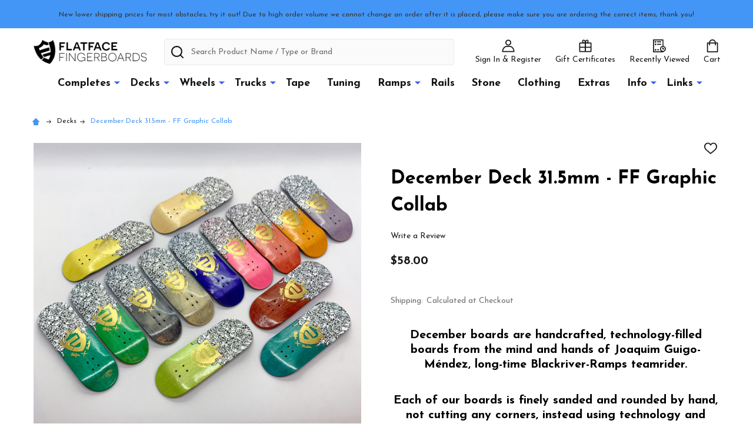

--- FILE ---
content_type: text/html; charset=UTF-8
request_url: https://www.flatfacefingerboards.com/december-deck-31-5mm-ff-graphic-collab/
body_size: 18993
content:
    <!DOCTYPE html>
<html class="no-js" lang="en">
        <head>
        <title>December Deck 31.5mm - FF Graphic Collab - FlatFace Fingerboards</title>
        <link rel="dns-prefetch preconnect" href="https://cdn11.bigcommerce.com/s-lnuxp" crossorigin><link rel="dns-prefetch preconnect" href="https://fonts.googleapis.com/" crossorigin><link rel="dns-prefetch preconnect" href="https://fonts.gstatic.com/" crossorigin>
        <meta property="product:price:amount" content="58" /><meta property="product:price:currency" content="USD" /><meta property="og:url" content="https://flatfacefingerboards.com/december-deck-31-5mm-ff-graphic-collab/" /><meta property="og:site_name" content="FlatFace Fingerboards" /><meta name="keywords" content="fingerboard wooden techdecks wood fingerboards mike schneider fingerboarding flatface flat face finger board skate mini fingerskate professional fingerboarding techdecking techdeck"><link rel='canonical' href='https://flatfacefingerboards.com/december-deck-31-5mm-ff-graphic-collab/' /><meta name='platform' content='bigcommerce.stencil' /><meta property="og:type" content="product" />
<meta property="og:title" content="December Deck 31.5mm - FF Graphic Collab" />
<meta property="og:description" content="FlatFace Fingerboards is the #1 source of fingerboarding products worldwide." />
<meta property="og:image" content="https://cdn11.bigcommerce.com/s-lnuxp/products/2956/images/11068/fotoproducto_06-2023-23__39144.1693447467.386.513.jpg?c=2" />
<meta property="fb:admins" content="FlatFace Fingerboards" />
<meta property="pinterest:richpins" content="enabled" />
        
         

        <link href="https://cdn11.bigcommerce.com/s-lnuxp/product_images/favicon.ico" rel="shortcut icon">
        <meta name="viewport" content="width=device-width, initial-scale=1">

        <script nonce="">
            document.documentElement.className = document.documentElement.className.replace('no-js', 'js');
        </script>

        <script nonce="">
    function browserSupportsAllFeatures() {
        return window.Promise
            && window.fetch
            && window.URL
            && window.URLSearchParams
            && window.WeakMap
            // object-fit support
            && ('objectFit' in document.documentElement.style);
    }

    function loadScript(src) {
        var js = document.createElement('script');
        js.nonce = '';
        js.src = src;
        js.onerror = function () {
            console.error('Failed to load polyfill script ' + src);
        };
        document.head.appendChild(js);
    }

    if (!browserSupportsAllFeatures()) {
        loadScript('https://cdn11.bigcommerce.com/s-lnuxp/stencil/ebea9c90-bca9-013d-06d6-62d41684522d/dist/theme-bundle.polyfills.js');
    }
</script>
<!-- preload polyfill -->
<script nonce="">!function(n){"use strict";n.loadCSS||(n.loadCSS=function(){});var o=loadCSS.relpreload={};if(o.support=function(){var e;try{e=n.document.createElement("link").relList.supports("preload")}catch(t){e=!1}return function(){return e}}(),o.bindMediaToggle=function(t){var e=t.media||"all";function a(){t.addEventListener?t.removeEventListener("load",a):t.attachEvent&&t.detachEvent("onload",a),t.setAttribute("onload",null),t.media=e}t.addEventListener?t.addEventListener("load",a):t.attachEvent&&t.attachEvent("onload",a),setTimeout(function(){t.rel="stylesheet",t.media="only x"}),setTimeout(a,3e3)},o.poly=function(){if(!o.support())for(var t=n.document.getElementsByTagName("link"),e=0;e<t.length;e++){var a=t[e];"preload"!==a.rel||"style"!==a.getAttribute("as")||a.getAttribute("data-loadcss")||(a.setAttribute("data-loadcss",!0),o.bindMediaToggle(a))}},!o.support()){o.poly();var t=n.setInterval(o.poly,500);n.addEventListener?n.addEventListener("load",function(){o.poly(),n.clearInterval(t)}):n.attachEvent&&n.attachEvent("onload",function(){o.poly(),n.clearInterval(t)})}"undefined"!=typeof exports?exports.loadCSS=loadCSS:n.loadCSS=loadCSS}("undefined"!=typeof global?global:this);</script>
        <script nonce="">window.consentManagerTranslations = `{"locale":"en","locales":{"consent_manager.data_collection_warning":"en","consent_manager.accept_all_cookies":"en","consent_manager.gdpr_settings":"en","consent_manager.data_collection_preferences":"en","consent_manager.manage_data_collection_preferences":"en","consent_manager.use_data_by_cookies":"en","consent_manager.data_categories_table":"en","consent_manager.allow":"en","consent_manager.accept":"en","consent_manager.deny":"en","consent_manager.dismiss":"en","consent_manager.reject_all":"en","consent_manager.category":"en","consent_manager.purpose":"en","consent_manager.functional_category":"en","consent_manager.functional_purpose":"en","consent_manager.analytics_category":"en","consent_manager.analytics_purpose":"en","consent_manager.targeting_category":"en","consent_manager.advertising_category":"en","consent_manager.advertising_purpose":"en","consent_manager.essential_category":"en","consent_manager.esential_purpose":"en","consent_manager.yes":"en","consent_manager.no":"en","consent_manager.not_available":"en","consent_manager.cancel":"en","consent_manager.save":"en","consent_manager.back_to_preferences":"en","consent_manager.close_without_changes":"en","consent_manager.unsaved_changes":"en","consent_manager.by_using":"en","consent_manager.agree_on_data_collection":"en","consent_manager.change_preferences":"en","consent_manager.cancel_dialog_title":"en","consent_manager.privacy_policy":"en","consent_manager.allow_category_tracking":"en","consent_manager.disallow_category_tracking":"en"},"translations":{"consent_manager.data_collection_warning":"We use cookies (and other similar technologies) to collect data to improve your shopping experience.","consent_manager.accept_all_cookies":"Accept All Cookies","consent_manager.gdpr_settings":"Settings","consent_manager.data_collection_preferences":"Website Data Collection Preferences","consent_manager.manage_data_collection_preferences":"Manage Website Data Collection Preferences","consent_manager.use_data_by_cookies":" uses data collected by cookies and JavaScript libraries to improve your shopping experience.","consent_manager.data_categories_table":"The table below outlines how we use this data by category. To opt out of a category of data collection, select 'No' and save your preferences.","consent_manager.allow":"Allow","consent_manager.accept":"Accept","consent_manager.deny":"Deny","consent_manager.dismiss":"Dismiss","consent_manager.reject_all":"Reject all","consent_manager.category":"Category","consent_manager.purpose":"Purpose","consent_manager.functional_category":"Functional","consent_manager.functional_purpose":"Enables enhanced functionality, such as videos and live chat. If you do not allow these, then some or all of these functions may not work properly.","consent_manager.analytics_category":"Analytics","consent_manager.analytics_purpose":"Provide statistical information on site usage, e.g., web analytics so we can improve this website over time.","consent_manager.targeting_category":"Targeting","consent_manager.advertising_category":"Advertising","consent_manager.advertising_purpose":"Used to create profiles or personalize content to enhance your shopping experience.","consent_manager.essential_category":"Essential","consent_manager.esential_purpose":"Essential for the site and any requested services to work, but do not perform any additional or secondary function.","consent_manager.yes":"Yes","consent_manager.no":"No","consent_manager.not_available":"N/A","consent_manager.cancel":"Cancel","consent_manager.save":"Save","consent_manager.back_to_preferences":"Back to Preferences","consent_manager.close_without_changes":"You have unsaved changes to your data collection preferences. Are you sure you want to close without saving?","consent_manager.unsaved_changes":"You have unsaved changes","consent_manager.by_using":"By using our website, you're agreeing to our","consent_manager.agree_on_data_collection":"By using our website, you're agreeing to the collection of data as described in our ","consent_manager.change_preferences":"You can change your preferences at any time","consent_manager.cancel_dialog_title":"Are you sure you want to cancel?","consent_manager.privacy_policy":"Privacy Policy","consent_manager.allow_category_tracking":"Allow [CATEGORY_NAME] tracking","consent_manager.disallow_category_tracking":"Disallow [CATEGORY_NAME] tracking"}}`;</script>

        <script nonce="">
            window.lazySizesConfig = window.lazySizesConfig || {};
            window.lazySizesConfig.loadMode = 1;
        </script>
        <script async src="https://cdn11.bigcommerce.com/s-lnuxp/stencil/ebea9c90-bca9-013d-06d6-62d41684522d/dist/theme-bundle.head_async.js" nonce=""></script>

            <link href="https://fonts.googleapis.com/css?family=Josefin+Sans:700,400,600&display=block" rel="stylesheet">
            <script async src="https://cdn11.bigcommerce.com/s-lnuxp/stencil/ebea9c90-bca9-013d-06d6-62d41684522d/dist/theme-bundle.font.js" nonce=""></script>
            <link data-stencil-stylesheet href="https://cdn11.bigcommerce.com/s-lnuxp/stencil/ebea9c90-bca9-013d-06d6-62d41684522d/css/theme-d5be5a40-dc8f-013e-df1b-6ad19633e87c.css" rel="stylesheet">
            <!-- Start Tracking Code for analytics_siteverification -->

<meta name="google-site-verification" content="XEI34QaQpQnbJ7B7hIJg5Xdf-TMYON7rU-WQxEwnE_Q" />

<!-- End Tracking Code for analytics_siteverification -->


<script type="text/javascript" src="https://checkout-sdk.bigcommerce.com/v1/loader.js" defer ></script>
<script src="https://www.google.com/recaptcha/api.js" async defer></script>
<script type="text/javascript">
var BCData = {"product_attributes":{"sku":null,"upc":null,"mpn":null,"gtin":null,"weight":null,"base":true,"image":null,"price":{"without_tax":{"formatted":"$58.00","value":58,"currency":"USD"},"tax_label":"Tax"},"out_of_stock_behavior":"label_option","out_of_stock_message":"Out of stock","available_modifier_values":[],"in_stock_attributes":[],"stock":null,"instock":false,"stock_message":null,"purchasable":true,"purchasing_message":"The selected product combination is currently unavailable.","call_for_price_message":null}};
</script>

<script nonce="">
(function () {
    var xmlHttp = new XMLHttpRequest();

    xmlHttp.open('POST', 'https://bes.gcp.data.bigcommerce.com/nobot');
    xmlHttp.setRequestHeader('Content-Type', 'application/json');
    xmlHttp.send('{"store_id":"437081","timezone_offset":"-4.0","timestamp":"2026-01-27T00:57:03.18104700Z","visit_id":"3e29593b-e3a3-45f3-a430-207048f729c8","channel_id":1}');
})();
</script>

        


        
        
        
            
            
            
            
            
            
            
            
            
            
            
            
        
        <!-- snippet location htmlhead -->

         
    </head>
    <body class="csscolumns supermarket-layout--default
        supermarket-style--
        
        supermarket-pageType--product
        supermarket-page--pages-product
        
        
        
        
        
        
        " id="topOfPage">

        <!-- snippet location header -->

        <svg data-src="https://cdn11.bigcommerce.com/s-lnuxp/stencil/ebea9c90-bca9-013d-06d6-62d41684522d/img/icon-sprite.svg" class="icons-svg-sprite"></svg>

        <header class="header" role="banner"  data-sticky-header>

    <div class="beautify__topHeader">
        <div class="container">
            <div class="_contact">
            </div>
            <div class="_announce">
                <div data-content-region="header_top_announcement--global"><div data-layout-id="ab603751-d9cf-4acd-8bde-612faf3ba8cb">       <div data-sub-layout-container="b65deda3-6109-4351-b6ce-cb6d1455e614" data-layout-name="Layout">
    <style data-container-styling="b65deda3-6109-4351-b6ce-cb6d1455e614">
        [data-sub-layout-container="b65deda3-6109-4351-b6ce-cb6d1455e614"] {
            box-sizing: border-box;
            display: flex;
            flex-wrap: wrap;
            z-index: 0;
            position: relative;
            height: ;
            padding-top: 0px;
            padding-right: 0px;
            padding-bottom: 0px;
            padding-left: 0px;
            margin-top: 0px;
            margin-right: 0px;
            margin-bottom: 0px;
            margin-left: 0px;
            border-width: 0px;
            border-style: solid;
            border-color: #333333;
        }

        [data-sub-layout-container="b65deda3-6109-4351-b6ce-cb6d1455e614"]:after {
            display: block;
            position: absolute;
            top: 0;
            left: 0;
            bottom: 0;
            right: 0;
            background-size: cover;
            z-index: auto;
        }
    </style>

    <div data-sub-layout="66d16ee1-35a2-4ee7-a66a-b095eb3dda4e">
        <style data-column-styling="66d16ee1-35a2-4ee7-a66a-b095eb3dda4e">
            [data-sub-layout="66d16ee1-35a2-4ee7-a66a-b095eb3dda4e"] {
                display: flex;
                flex-direction: column;
                box-sizing: border-box;
                flex-basis: 100%;
                max-width: 100%;
                z-index: 0;
                position: relative;
                height: ;
                padding-top: 0px;
                padding-right: 10.5px;
                padding-bottom: 0px;
                padding-left: 10.5px;
                margin-top: 0px;
                margin-right: 0px;
                margin-bottom: 0px;
                margin-left: 0px;
                border-width: 0px;
                border-style: solid;
                border-color: #333333;
                justify-content: center;
            }
            [data-sub-layout="66d16ee1-35a2-4ee7-a66a-b095eb3dda4e"]:after {
                display: block;
                position: absolute;
                top: 0;
                left: 0;
                bottom: 0;
                right: 0;
                background-size: cover;
                z-index: auto;
            }
            @media only screen and (max-width: 700px) {
                [data-sub-layout="66d16ee1-35a2-4ee7-a66a-b095eb3dda4e"] {
                    flex-basis: 100%;
                    max-width: 100%;
                }
            }
        </style>
        <div data-widget-id="e17e67f8-4b87-46d5-8587-26a4b9d2c848" data-placement-id="70450860-6f12-4c60-8fbb-0b4d39ab1b5b" data-placement-status="ACTIVE"><style>
    .sd-simple-text-e17e67f8-4b87-46d5-8587-26a4b9d2c848 {
      padding-top: 0px;
      padding-right: 0px;
      padding-bottom: 0px;
      padding-left: 0px;

      margin-top: 0px;
      margin-right: 0px;
      margin-bottom: 0px;
      margin-left: 0px;

    }

    .sd-simple-text-e17e67f8-4b87-46d5-8587-26a4b9d2c848 * {
      margin: 0;
      padding: 0;

        color: #333333;
        font-family: inherit;
        font-weight: 500;
        font-size: 12px;
        min-height: 12px;

    }

    .sd-simple-text-e17e67f8-4b87-46d5-8587-26a4b9d2c848 {
        text-align: center;
    }

    #sd-simple-text-editable-e17e67f8-4b87-46d5-8587-26a4b9d2c848 {
      min-width: 14px;
      line-height: 1.5;
      display: inline-block;
    }

    #sd-simple-text-editable-e17e67f8-4b87-46d5-8587-26a4b9d2c848[data-edit-mode="true"]:hover,
    #sd-simple-text-editable-e17e67f8-4b87-46d5-8587-26a4b9d2c848[data-edit-mode="true"]:active,
    #sd-simple-text-editable-e17e67f8-4b87-46d5-8587-26a4b9d2c848[data-edit-mode="true"]:focus {
      outline: 1px dashed #3C64F4;
    }

    #sd-simple-text-editable-e17e67f8-4b87-46d5-8587-26a4b9d2c848 strong,
    #sd-simple-text-editable-e17e67f8-4b87-46d5-8587-26a4b9d2c848 strong * {
      font-weight: bold;
    }

    #sd-simple-text-editable-e17e67f8-4b87-46d5-8587-26a4b9d2c848 a {
      color: inherit;
    }

    @supports (color: color-mix(in srgb, #000 50%, #fff 50%)) {
      #sd-simple-text-editable-e17e67f8-4b87-46d5-8587-26a4b9d2c848 a:hover,
      #sd-simple-text-editable-e17e67f8-4b87-46d5-8587-26a4b9d2c848 a:active,
      #sd-simple-text-editable-e17e67f8-4b87-46d5-8587-26a4b9d2c848 a:focus {
        color: color-mix(in srgb, currentColor 68%, white 32%);
      }
    }

    @supports not (color: color-mix(in srgb, #000 50%, #fff 50%)) {
      #sd-simple-text-editable-e17e67f8-4b87-46d5-8587-26a4b9d2c848 a:hover,
      #sd-simple-text-editable-e17e67f8-4b87-46d5-8587-26a4b9d2c848 a:active,
      #sd-simple-text-editable-e17e67f8-4b87-46d5-8587-26a4b9d2c848 a:focus {
        filter: brightness(2);
      }
    }
</style>

<div class="sd-simple-text-e17e67f8-4b87-46d5-8587-26a4b9d2c848 ">
  <div id="sd-simple-text-editable-e17e67f8-4b87-46d5-8587-26a4b9d2c848" data-edit-mode="">
    <p>New lower shipping prices for most obstacles, try it out! Due to high order volume we cannot change an order after it is placed, please make sure you are ordering the correct items, thank you!</p>
  </div>
</div>

</div>
    </div>
</div>

</div></div>
            </div>
            <div class="_user">
            </div>
        </div>
    </div>
    <div class="beautify__mainHeader _hasImg _left">
        <div class="container">
                <div class="header-logo _isImg">
                    <a href="https://flatfacefingerboards.com/" data-instantload='{"page":"home"}'>
            <img class="header-logo-image-unknown-size" src="https://cdn11.bigcommerce.com/s-lnuxp/images/stencil/original/webtop2026_1767507964__28214.original.png" alt="FlatFace Fingerboards" title="FlatFace Fingerboards">
</a>
                </div>

            <ul class="navUser-section">

                <li class="navUser-item navUser-item--account">
                        <a class="navUser-action" href="/login.php" title="Sign In&amp; Register">
                            <svg class="icon"><use xlink:href="#icon-account" /></svg>
                            <span class="_label">
                                Sign In
                                    &amp; Register
                            </span>
                        </a>
                </li>
            
            
                <li class="navUser-item navUser-item--compare">
                    <a class="navUser-action navUser-action--compare" href="/compare" title="Compare" data-compare-nav>
                        <svg class="icon"><use xlink:href="#icon-compare" /></svg>
                        <span class="_label">Compare <span class="countPill countPill--positive countPill--alt"></span></span>
                        
                    </a>
                </li>
                
                    <li class="navUser-item navUser-item--giftCert">
                        <a class="navUser-action navUser-action--giftCert" href="/giftcertificates.php" title="Gift Certificates">
                            <svg class="icon"><use xlink:href="#icon-gift" /></svg>
                            <span class="_label">Gift Certificates</span>
                        </a>
                    </li>

                <li class="navUser-item navUser-item--recentlyViewed">
                    <a class="navUser-action navUser-action--recentlyViewed" href="#recently-viewed" data-dropdown="recently-viewed-dropdown" data-options="align:right" title="Recently Viewed" style="display:none">
                        <svg class="icon"><use xlink:href="#icon-recent-list" /></svg>
                        <span class="_label">Recently Viewed</span>
                    </a>
                    <div class="dropdown-menu" id="recently-viewed-dropdown" data-dropdown-content aria-hidden="true"></div>
                </li>
            
                <li class="navUser-item navUser-item--cart">
                    <a
                        class="navUser-action navUser-action--cart"
                        data-cart-preview
                        data-dropdown="cart-preview-dropdown"
                        data-options="align:right"
                        href="/cart.php"
                        title="Cart">
                        <svg class="icon"><use xlink:href="#icon-cart" /></svg>
                        <span class="_label">Cart</span> <span class="countPill cart-quantity"></span>
                    </a>
                    <div class="dropdown-menu" id="cart-preview-dropdown" data-dropdown-content aria-hidden="true"></div>
                </li>
            </ul>

            <div class="_searchBar">
                <a href="#" class="mobileMenu-toggle" data-mobile-menu-toggle="menu">
                    <span class="mobileMenu-toggleIcon"><span class="_icon"></span></span>
                    <span class="_label">Menu</span>
                </a>
                <div class="beautify__quickSearch is-open" data-prevent-quick-search-close>
    <!-- snippet location forms_search -->
    <form class="form" action="/search.php">
        <fieldset class="form-fieldset">
            <div class="form-field">
                <label class="is-srOnly" for="search_query">Search</label>
                <div class="form-prefixPostfix">
                    <input class="form-input" data-search-quick name="search_query" id="search_query" data-error-message="Search field cannot be empty." placeholder="Search Product Name / Type or Brand" autocomplete="off">
                    <button type="button" class="button _close" data-quick-search-close><svg class="icon"><use xlink:href="#icon-close"></use></svg><span class="sr-only">Close</span></button>
                    <svg class="icon _searchIcon"><use xlink:href="#icon-bs-search"></use></svg>
                </div>
            </div>
        </fieldset>
    </form>
</div>
            </div>

        </div>
    </div>

    <div class="navPages-container-overlay"></div>
    <div class="navPages-container" id="menu" data-menu>
        <div class="navPages-container-header">
            <span class="_heading">Menu</span>
            <a href="#" class="mobileMenu-toggle" data-mobile-menu-toggle="menu" title="Close"><span class="mobileMenu-toggleIcon"><span class="_icon"></span></span></a>
        </div>
        <div class="container" id="bf-fix-menu-mobile">
            <nav class="navPages">

        <ul class="beautify__welcome">
            <li class="_item">
                <a class="_action" href="/login.php">Sign In</a>
                    <a class="_action" href="/login.php?action=create_account">Register</a>
            </li>
        </ul>


    <ul class="navPages-list">
                    <li class="navPages-item">
                        <a class="navPages-action-toggle" href="#"
    data-collapsible="navPages-19">
    <span class="_more">More <svg class="icon"><use xlink:href="#icon-add"></use></svg></span>
    <span class="_less">Less <svg class="icon"><use xlink:href="#icon-remove"></use></svg></span>
</a>
<a class="navPages-action has-subMenu " href="https://www.flatfacefingerboards.com/completes/"
    href="https://www.flatfacefingerboards.com/completes/"
    data-instantload
    
>Completes</a>
<a class="navPages-action-toggle-desktop" href="#" data-collapsible="navPages-19" title="More"><svg class="icon"><use xlink:href="#icon-caret-down"></use></svg></a>
<div class="navPage-subMenu
    " id="navPages-19">
    <ul class="navPage-subMenu-list">
            <!-- 0 -->
            <li class="navPage-subMenu-item">
                    <a class="navPage-subMenu-action" href="https://www.flatfacefingerboards.com/flatface-completes/" data-instantload >FlatFace</a>
            </li>
            <!-- 1 -->
            <li class="navPage-subMenu-item">
                    <a class="navPage-subMenu-action" href="https://www.flatfacefingerboards.com/berlinwood-completes/" data-instantload >Berlinwood</a>
            </li>
            <!-- 2 -->
            <li class="navPage-subMenu-item">
                    <a class="navPage-subMenu-action" href="https://www.flatfacefingerboards.com/dynamic" data-instantload >Dynamic</a>
            </li>
            <!-- 3 -->
            <li class="navPage-subMenu-item">
                    <a class="navPage-subMenu-action" href="https://www.flatfacefingerboards.com/bollie-completes/" data-instantload >Bollie</a>
            </li>
            <!-- 4 -->
            <li class="navPage-subMenu-item">
                    <a class="navPage-subMenu-action" href="https://www.flatfacefingerboards.com/close-up-completes/" data-instantload >Close Up</a>
            </li>
            <!-- 5 -->
            <li class="navPage-subMenu-item">
                    <a class="navPage-subMenu-action" href="https://www.flatfacefingerboards.com/slushcult/" data-instantload >Slushcult</a>
            </li>
    </ul>
</div>
                    </li>
                    <li class="navPages-item">
                        <a class="navPages-action-toggle" href="#"
    data-collapsible="navPages-18">
    <span class="_more">More <svg class="icon"><use xlink:href="#icon-add"></use></svg></span>
    <span class="_less">Less <svg class="icon"><use xlink:href="#icon-remove"></use></svg></span>
</a>
<a class="navPages-action has-subMenu " href="https://www.flatfacefingerboards.com/decks/"
    href="https://www.flatfacefingerboards.com/decks/"
    data-instantload
    
>Decks</a>
<a class="navPages-action-toggle-desktop" href="#" data-collapsible="navPages-18" title="More"><svg class="icon"><use xlink:href="#icon-caret-down"></use></svg></a>
<div class="navPage-subMenu
    " id="navPages-18">
    <ul class="navPage-subMenu-list">
            <!-- 6 -->
            <li class="navPage-subMenu-item">
                    <a class="navPage-subMenu-action" href="https://www.flatfacefingerboards.com/flatface/" data-instantload >FlatFace</a>
            </li>
            <!-- 7 -->
            <li class="navPage-subMenu-item">
                    <a class="navPage-subMenu-action" href="https://www.flatfacefingerboards.com/finish-your-own/" data-instantload >Finish Your Own</a>
            </li>
            <!-- 8 -->
            <li class="navPage-subMenu-item">
                    <a class="navPage-subMenu-action" href="https://www.flatfacefingerboards.com/duck-decks/" data-instantload >Duck Decks</a>
            </li>
            <!-- 9 -->
            <li class="navPage-subMenu-item">
                    <a class="navPage-subMenu-action" href="https://www.flatfacefingerboards.com/devise/" data-instantload >Devise</a>
            </li>
            <!-- 10 -->
            <li class="navPage-subMenu-item">
                    <a class="navPage-subMenu-action" href="https://www.flatfacefingerboards.com/cowply/" data-instantload >Cowply</a>
            </li>
            <!-- 11 -->
            <li class="navPage-subMenu-item">
                    <a class="navPage-subMenu-action" href="https://www.flatfacefingerboards.com/rogan-deck-co/" data-instantload >Rogan Deck Co</a>
            </li>
            <!-- 12 -->
            <li class="navPage-subMenu-item">
                    <a class="navPage-subMenu-action" href="https://www.flatfacefingerboards.com/catfishbbq/" data-instantload >Catfishbbq</a>
            </li>
            <!-- 13 -->
            <li class="navPage-subMenu-item">
                    <a class="navPage-subMenu-action" href="https://www.flatfacefingerboards.com/joycult-1/" data-instantload >JoyCult</a>
            </li>
            <!-- 14 -->
            <li class="navPage-subMenu-item">
                    <a class="navPage-subMenu-action" href="https://www.flatfacefingerboards.com/slushcult-1/" data-instantload >Slushcult</a>
            </li>
            <!-- 15 -->
            <li class="navPage-subMenu-item">
                    <a class="navPage-subMenu-action" href="https://www.flatfacefingerboards.com/blackriver-decks" data-instantload >Blackriver</a>
            </li>
            <!-- 16 -->
            <li class="navPage-subMenu-item">
                    <a class="navPage-subMenu-action" href="https://www.flatfacefingerboards.com/berlinwood/" data-instantload >Berlinwood</a>
            </li>
            <!-- 17 -->
            <li class="navPage-subMenu-item">
                    <a class="navPage-subMenu-action" href="https://www.flatfacefingerboards.com/lfod/" data-instantload >LFOD</a>
            </li>
    </ul>
</div>
                    </li>
                    <li class="navPages-item">
                        <a class="navPages-action-toggle" href="#"
    data-collapsible="navPages-21">
    <span class="_more">More <svg class="icon"><use xlink:href="#icon-add"></use></svg></span>
    <span class="_less">Less <svg class="icon"><use xlink:href="#icon-remove"></use></svg></span>
</a>
<a class="navPages-action has-subMenu " href="https://www.flatfacefingerboards.com/wheels/"
    href="https://www.flatfacefingerboards.com/wheels/"
    data-instantload
    
>Wheels</a>
<a class="navPages-action-toggle-desktop" href="#" data-collapsible="navPages-21" title="More"><svg class="icon"><use xlink:href="#icon-caret-down"></use></svg></a>
<div class="navPage-subMenu
    " id="navPages-21">
    <ul class="navPage-subMenu-list">
            <!-- 18 -->
            <li class="navPage-subMenu-item">
                    <a class="navPage-subMenu-action" href="https://www.flatfacefingerboards.com/flatface-1/" data-instantload >FlatFace</a>
            </li>
            <!-- 19 -->
            <li class="navPage-subMenu-item">
                    <a class="navPage-subMenu-action" href="https://www.flatfacefingerboards.com/blistered-wheels/" data-instantload >Blistered</a>
            </li>
            <!-- 20 -->
            <li class="navPage-subMenu-item">
                    <a class="navPage-subMenu-action" href="https://www.flatfacefingerboards.com/oak-wheels/" data-instantload >Oak</a>
            </li>
            <!-- 21 -->
            <li class="navPage-subMenu-item">
                    <a class="navPage-subMenu-action" href="https://www.flatfacefingerboards.com/sunpower/" data-instantload >Sunpower</a>
            </li>
            <!-- 22 -->
            <li class="navPage-subMenu-item">
                    <a class="navPage-subMenu-action" href="https://www.flatfacefingerboards.com/cartwheels/" data-instantload >Cartwheels</a>
            </li>
            <!-- 23 -->
            <li class="navPage-subMenu-item">
                    <a class="navPage-subMenu-action" href="https://www.flatfacefingerboards.com/blackriver-wheels/" data-instantload >Blackriver</a>
            </li>
            <!-- 24 -->
            <li class="navPage-subMenu-item">
                    <a class="navPage-subMenu-action" href="https://www.flatfacefingerboards.com/joycult/" data-instantload >Joycult</a>
            </li>
            <!-- 25 -->
            <li class="navPage-subMenu-item">
                    <a class="navPage-subMenu-action" href="https://www.flatfacefingerboards.com/dynamic-1/" data-instantload >Dynamic</a>
            </li>
            <!-- 26 -->
            <li class="navPage-subMenu-item">
                    <a class="navPage-subMenu-action" href="https://www.flatfacefingerboards.com/piro/" data-instantload >Piro</a>
            </li>
            <!-- 27 -->
            <li class="navPage-subMenu-item">
                    <a class="navPage-subMenu-action" href="https://www.flatfacefingerboards.com/uag-hack/" data-instantload >UAG Hack</a>
            </li>
            <!-- 28 -->
            <li class="navPage-subMenu-item">
                    <a class="navPage-subMenu-action" href="https://www.flatfacefingerboards.com/daytona-records/" data-instantload >Daytona Records</a>
            </li>
    </ul>
</div>
                    </li>
                    <li class="navPages-item">
                        <a class="navPages-action-toggle" href="#"
    data-collapsible="navPages-22">
    <span class="_more">More <svg class="icon"><use xlink:href="#icon-add"></use></svg></span>
    <span class="_less">Less <svg class="icon"><use xlink:href="#icon-remove"></use></svg></span>
</a>
<a class="navPages-action has-subMenu " href="https://www.flatfacefingerboards.com/trucks/"
    href="https://www.flatfacefingerboards.com/trucks/"
    data-instantload
    
>Trucks</a>
<a class="navPages-action-toggle-desktop" href="#" data-collapsible="navPages-22" title="More"><svg class="icon"><use xlink:href="#icon-caret-down"></use></svg></a>
<div class="navPage-subMenu
    " id="navPages-22">
    <ul class="navPage-subMenu-list">
            <!-- 29 -->
            <li class="navPage-subMenu-item">
                    <a class="navPage-subMenu-action" href="https://www.flatfacefingerboards.com/joycult-x-independent/" data-instantload >JoyCult x Independent</a>
            </li>
            <!-- 30 -->
            <li class="navPage-subMenu-item">
                    <a class="navPage-subMenu-action" href="https://www.flatfacefingerboards.com/blackriver-trucks/" data-instantload >Blackriver</a>
            </li>
            <!-- 31 -->
            <li class="navPage-subMenu-item">
                    <a class="navPage-subMenu-action" href="https://www.flatfacefingerboards.com/dynamic/" data-instantload >Dynamic</a>
            </li>
            <!-- 32 -->
            <li class="navPage-subMenu-item">
                    <a class="navPage-subMenu-action" href="https://www.flatfacefingerboards.com/blistered/" data-instantload >Blistered</a>
            </li>
            <!-- 33 -->
            <li class="navPage-subMenu-item">
                    <a class="navPage-subMenu-action" href="https://www.flatfacefingerboards.com/uag-trucks/" data-instantload >UAG Trucks</a>
            </li>
            <!-- 34 -->
            <li class="navPage-subMenu-item">
                    <a class="navPage-subMenu-action" href="https://www.flatfacefingerboards.com/caramel/" data-instantload >Caramel</a>
            </li>
            <!-- 35 -->
            <li class="navPage-subMenu-item">
                    <a class="navPage-subMenu-action" href="https://www.flatfacefingerboards.com/kraken/" data-instantload >Kraken</a>
            </li>
            <!-- 36 -->
            <li class="navPage-subMenu-item">
                    <a class="navPage-subMenu-action" href="https://www.flatfacefingerboards.com/flatface-dumptrucks/" data-instantload >Fire Trucks + Dump Trucks</a>
            </li>
    </ul>
</div>
                    </li>
                    <li class="navPages-item">
                        <a class="navPages-action" href="https://www.flatfacefingerboards.com/tape/" data-instantload >Tape</a>
                    </li>
                    <li class="navPages-item">
                        <a class="navPages-action" href="https://www.flatfacefingerboards.com/tuning/" data-instantload >Tuning</a>
                    </li>
                    <li class="navPages-item">
                        <a class="navPages-action-toggle" href="#"
    data-collapsible="navPages-24">
    <span class="_more">More <svg class="icon"><use xlink:href="#icon-add"></use></svg></span>
    <span class="_less">Less <svg class="icon"><use xlink:href="#icon-remove"></use></svg></span>
</a>
<a class="navPages-action has-subMenu " href="https://www.flatfacefingerboards.com/ramps/"
    href="https://www.flatfacefingerboards.com/ramps/"
    data-instantload
    
>Ramps</a>
<a class="navPages-action-toggle-desktop" href="#" data-collapsible="navPages-24" title="More"><svg class="icon"><use xlink:href="#icon-caret-down"></use></svg></a>
<div class="navPage-subMenu
    " id="navPages-24">
    <ul class="navPage-subMenu-list">
            <!-- 37 -->
            <li class="navPage-subMenu-item">
                    <a class="navPage-subMenu-action" href="https://www.flatfacefingerboards.com/blackriver-ramps/" data-instantload >Blackriver</a>
            </li>
            <!-- 38 -->
            <li class="navPage-subMenu-item">
                    <a class="navPage-subMenu-action" href="https://www.flatfacefingerboards.com/dynamic-2/" data-instantload >Dynamic</a>
            </li>
            <!-- 39 -->
            <li class="navPage-subMenu-item">
                    <a class="navPage-subMenu-action" href="https://www.flatfacefingerboards.com/session-x-teak/" data-instantload >Session x Teak</a>
            </li>
            <!-- 40 -->
            <li class="navPage-subMenu-item">
                    <a class="navPage-subMenu-action" href="https://www.flatfacefingerboards.com/slushcult-2/" data-instantload >Slushcult</a>
            </li>
    </ul>
</div>
                    </li>
                    <li class="navPages-item">
                        <a class="navPages-action" href="https://www.flatfacefingerboards.com/rails/" data-instantload >Rails</a>
                    </li>
                    <li class="navPages-item">
                        <a class="navPages-action" href="https://www.flatfacefingerboards.com/stone-1/" data-instantload >Stone</a>
                    </li>
                    <li class="navPages-item">
                        <a class="navPages-action" href="https://www.flatfacefingerboards.com/clothing/" data-instantload >Clothing</a>
                    </li>
                    <li class="navPages-item">
                        <a class="navPages-action" href="https://www.flatfacefingerboards.com/extras-1/" data-instantload >Extras</a>
                    </li>
    
            
                <li class="navPages-item navPages-item--page">
                    <a class="navPages-action-toggle" href="#"
    data-collapsible="navPages-page-0">
    <span class="_more">More <svg class="icon"><use xlink:href="#icon-add"></use></svg></span>
    <span class="_less">Less <svg class="icon"><use xlink:href="#icon-remove"></use></svg></span>
</a>
<a class="navPages-action has-subMenu " href="https://www.flatfacefingerboards.com/info/"
    href="https://www.flatfacefingerboards.com/info/"
    data-instantload
    data-current-category
>Info</a>
<a class="navPages-action-toggle-desktop" href="#" data-collapsible="navPages-page-0" title="More"><svg class="icon"><use xlink:href="#icon-caret-down"></use></svg></a>
<div class="navPage-subMenu
            navPage-subMenu--standard
            " id="navPages-page-0">
    <ul class="navPage-subMenu-list">
            <!-- 1 -->
            <li class="navPage-subMenu-item">
                    <a class="navPage-subMenu-action" href="https://www.flatfacefingerboards.com/about/" data-instantload data-current-category>About</a>
            </li>
            <!-- 2 -->
            <li class="navPage-subMenu-item">
                    <a class="navPage-subMenu-action" href="https://www.flatfacefingerboards.com/team/" data-instantload data-current-category>Team</a>
            </li>
            <!-- 3 -->
            <li class="navPage-subMenu-item">
                    <a class="navPage-subMenu-action" href="https://www.flatfacefingerboards.com/museum/" data-instantload data-current-category>Museum</a>
            </li>
            <!-- 4 -->
            <li class="navPage-subMenu-item">
                    <a class="navPage-subMenu-action" href="https://www.flatfacefingerboards.com/events/" data-instantload data-current-category>Events</a>
            </li>
            <!-- 5 -->
            <li class="navPage-subMenu-item">
                    <a class="navPage-subMenu-action" href="https://www.flatfacefingerboards.com/faq/" data-instantload data-current-category>FAQ</a>
            </li>
            <!-- 6 -->
            <li class="navPage-subMenu-item">
                    <a class="navPage-subMenu-action" href="https://www.flatfacefingerboards.com/shipping-returns/" data-instantload data-current-category>Shipping &amp; Returns</a>
            </li>
            <!-- 7 -->
            <li class="navPage-subMenu-item">
                    <a class="navPage-subMenu-action" href="https://www.flatfacefingerboards.com/contact/" data-instantload data-current-category>Contact</a>
            </li>
            <!-- 8 -->
            <li class="navPage-subMenu-item">
                    <a class="navPage-subMenu-action" href="https://www.flatfacefingerboards.com/rss-syndication/" data-instantload data-current-category>RSS</a>
            </li>
    </ul>
</div>
                </li>
                <li class="navPages-item navPages-item--page">
                    <a class="navPages-action-toggle" href="#"
    data-collapsible="navPages-page-8">
    <span class="_more">More <svg class="icon"><use xlink:href="#icon-add"></use></svg></span>
    <span class="_less">Less <svg class="icon"><use xlink:href="#icon-remove"></use></svg></span>
</a>
<a class="navPages-action has-subMenu " href="https://www.flatfacefingerboards.com/links/"
    href="https://www.flatfacefingerboards.com/links/"
    data-instantload
    data-current-category
>Links</a>
<a class="navPages-action-toggle-desktop" href="#" data-collapsible="navPages-page-8" title="More"><svg class="icon"><use xlink:href="#icon-caret-down"></use></svg></a>
<div class="navPage-subMenu
            navPage-subMenu--standard
            " id="navPages-page-8">
    <ul class="navPage-subMenu-list">
            <!-- 9 -->
            <li class="navPage-subMenu-item">
                    <a class="navPage-subMenu-action" href="http://www.youtube.com/user/MikeSchneider" data-instantload data-current-category>Youtube</a>
            </li>
            <!-- 10 -->
            <li class="navPage-subMenu-item">
                    <a class="navPage-subMenu-action" href="http://blisteredfb.com" data-instantload data-current-category>Blistered</a>
            </li>
            <!-- 11 -->
            <li class="navPage-subMenu-item">
                    <a class="navPage-subMenu-action" href="http://duck-decks.com" data-instantload data-current-category>Duck Decks</a>
            </li>
            <!-- 12 -->
            <li class="navPage-subMenu-item">
                    <a class="navPage-subMenu-action" href="https://www.instagram.com/mikeschneider161/" data-instantload data-current-category>Instagram</a>
            </li>
            <!-- 13 -->
            <li class="navPage-subMenu-item">
                    <a class="navPage-subMenu-action" href="https://www.flatfacefingerboards.com/podcast/" data-instantload data-current-category>Podcast</a>
            </li>
    </ul>
</div>
                </li>
    </ul>

    <ul class="navPages-list navPages-list--user">
            <li class="navPages-item">
                <a class="navPages-action" href="/giftcertificates.php">Gift Certificates</a>
            </li>
        <li class="navPages-item navPages-item--cart">
            <a
                class="navPages-action navPages-action--cart"
                data-cart-preview
                data-dropdown="cart-preview-dropdown"
                data-options="align:right"
                href="/cart.php"
                title="Cart">
                <svg class="icon"><use xlink:href="#icon-ih-bag-menu" /></svg>
                <span class="navPages-item-cartLabel">Cart</span> <span class="countPill cart-quantity"></span>
            </a>
            <div class="dropdown-menu" id="cart-preview-dropdown" data-dropdown-content aria-hidden="true"></div>
        </li>
    </ul>
</nav>
        </div>
    </div>

    <div data-content-region="header_navigation_bottom--global"><div data-layout-id="ee18867c-f982-45d4-96ca-20b22fd70bdc">       <div data-sub-layout-container="c12c1eb1-cdb6-419b-8f4f-736db095410e" data-layout-name="Layout">
    <style data-container-styling="c12c1eb1-cdb6-419b-8f4f-736db095410e">
        [data-sub-layout-container="c12c1eb1-cdb6-419b-8f4f-736db095410e"] {
            box-sizing: border-box;
            display: flex;
            flex-wrap: wrap;
            z-index: 0;
            position: relative;
            height: ;
            padding-top: 0px;
            padding-right: 0px;
            padding-bottom: 0px;
            padding-left: 0px;
            margin-top: 0px;
            margin-right: 0px;
            margin-bottom: 0px;
            margin-left: 0px;
            border-width: 0px;
            border-style: solid;
            border-color: #333333;
        }

        [data-sub-layout-container="c12c1eb1-cdb6-419b-8f4f-736db095410e"]:after {
            display: block;
            position: absolute;
            top: 0;
            left: 0;
            bottom: 0;
            right: 0;
            background-size: cover;
            z-index: auto;
        }
    </style>

    <div data-sub-layout="5ee06778-43ea-4a2a-855b-69b3381489bc">
        <style data-column-styling="5ee06778-43ea-4a2a-855b-69b3381489bc">
            [data-sub-layout="5ee06778-43ea-4a2a-855b-69b3381489bc"] {
                display: flex;
                flex-direction: column;
                box-sizing: border-box;
                flex-basis: 100%;
                max-width: 100%;
                z-index: 0;
                position: relative;
                height: ;
                padding-top: 0px;
                padding-right: 10.5px;
                padding-bottom: 0px;
                padding-left: 10.5px;
                margin-top: 0px;
                margin-right: 0px;
                margin-bottom: 0px;
                margin-left: 0px;
                border-width: 0px;
                border-style: solid;
                border-color: #333333;
                justify-content: center;
            }
            [data-sub-layout="5ee06778-43ea-4a2a-855b-69b3381489bc"]:after {
                display: block;
                position: absolute;
                top: 0;
                left: 0;
                bottom: 0;
                right: 0;
                background-size: cover;
                z-index: auto;
            }
            @media only screen and (max-width: 700px) {
                [data-sub-layout="5ee06778-43ea-4a2a-855b-69b3381489bc"] {
                    flex-basis: 100%;
                    max-width: 100%;
                }
            }
        </style>
    </div>
</div>

</div></div>
</header>

<div class="dropdown dropdown--quickSearch" id="quickSearch" aria-hidden="true" tabindex="-1" data-prevent-quick-search-close>
    <div class="container">
        <section class="quickSearchResults" data-bind="html: results"></section>
    </div>
</div>
<div class="papathemes-overlay"></div>

<div data-content-region="header_bottom--global"><div data-layout-id="9146438a-2324-4ca9-9683-a9bffb3f05d8">       <div data-sub-layout-container="a9bab286-5290-47fc-88c7-e7173baba200" data-layout-name="Layout">
    <style data-container-styling="a9bab286-5290-47fc-88c7-e7173baba200">
        [data-sub-layout-container="a9bab286-5290-47fc-88c7-e7173baba200"] {
            box-sizing: border-box;
            display: flex;
            flex-wrap: wrap;
            z-index: 0;
            position: relative;
            height: ;
            padding-top: 0px;
            padding-right: 0px;
            padding-bottom: 0px;
            padding-left: 0px;
            margin-top: 0px;
            margin-right: 0px;
            margin-bottom: 0px;
            margin-left: 0px;
            border-width: 0px;
            border-style: solid;
            border-color: #333333;
        }

        [data-sub-layout-container="a9bab286-5290-47fc-88c7-e7173baba200"]:after {
            display: block;
            position: absolute;
            top: 0;
            left: 0;
            bottom: 0;
            right: 0;
            background-size: cover;
            z-index: auto;
        }
    </style>

    <div data-sub-layout="a44b3980-552f-44fe-b617-df545d495d9d">
        <style data-column-styling="a44b3980-552f-44fe-b617-df545d495d9d">
            [data-sub-layout="a44b3980-552f-44fe-b617-df545d495d9d"] {
                display: flex;
                flex-direction: column;
                box-sizing: border-box;
                flex-basis: 100%;
                max-width: 100%;
                z-index: 0;
                position: relative;
                height: ;
                padding-top: 0px;
                padding-right: 10.5px;
                padding-bottom: 0px;
                padding-left: 10.5px;
                margin-top: 0px;
                margin-right: 0px;
                margin-bottom: 0px;
                margin-left: 0px;
                border-width: 0px;
                border-style: solid;
                border-color: #333333;
                justify-content: center;
            }
            [data-sub-layout="a44b3980-552f-44fe-b617-df545d495d9d"]:after {
                display: block;
                position: absolute;
                top: 0;
                left: 0;
                bottom: 0;
                right: 0;
                background-size: cover;
                z-index: auto;
            }
            @media only screen and (max-width: 700px) {
                [data-sub-layout="a44b3980-552f-44fe-b617-df545d495d9d"] {
                    flex-basis: 100%;
                    max-width: 100%;
                }
            }
        </style>
    </div>
</div>

</div></div>
<div data-content-region="header_bottom"></div>
        <div class="body" data-currency-code="USD">
     
    <div class="container">
        

    <ul class="breadcrumbs">
            <li class="breadcrumb ">
                <a data-instantload href="https://flatfacefingerboards.com/" class="breadcrumb-label">
                        <svg class="icon"><use xlink:href="#icon-ih-small-home"></use></svg>
                    <span>Home</span>
                </a>
            </li>
            <li class="breadcrumb ">
                    <svg class="icon"><use xlink:href="#icon-ih-arrow-right"></use></svg>
                <a data-instantload href="https://flatfacefingerboards.com/decks/" class="breadcrumb-label">
                    <span>Decks</span>
                </a>
            </li>
            <li class="breadcrumb is-active">
                    <svg class="icon"><use xlink:href="#icon-ih-arrow-right"></use></svg>
                <a data-instantload href="https://flatfacefingerboards.com/december-deck-31-5mm-ff-graphic-collab/" class="breadcrumb-label">
                    <span>December Deck 31.5mm - FF Graphic Collab</span>
                </a>
            </li>
</ul>

<script type="application/ld+json" nonce="">
{
    "@context": "https://schema.org",
    "@type": "BreadcrumbList",
    "itemListElement":
    [
        {
            "@type": "ListItem",
            "position": 1,
            "item": {
                "@id": "https://flatfacefingerboards.com/",
                "name": "Home"
            }
        },
        {
            "@type": "ListItem",
            "position": 2,
            "item": {
                "@id": "https://flatfacefingerboards.com/decks/",
                "name": "Decks"
            }
        },
        {
            "@type": "ListItem",
            "position": 3,
            "item": {
                "@id": "https://flatfacefingerboards.com/december-deck-31-5mm-ff-graphic-collab/",
                "name": "December Deck 31.5mm - FF Graphic Collab"
            }
        }
    ]
}
</script>

    <div itemscope class="productView-scope">
        

<div class="productView"
>

    <div class="productView-detailsWrapper">
        <div data-also-bought-parent-scope class="productView-beforeAlsoBought">
            <section class="productView-details">
                <div class="productView-product">



                        <form action="/wishlist.php?action=add&amp;product_id=2956" class="form form-wishlist form-action" data-wishlist-add method="post">
    <a href="#" aria-controls="wishlist-dropdown" aria-expanded="false" class="button dropdown-menu-button" data-dropdown="wishlist-dropdown" title="Add to Wish List">
        <svg class="icon"><use xlink:href="#icon-heart" /></svg>
        <span class="is-srOnly">Add to Wish List</span>
    </a>
    <ul aria-hidden="true" class="dropdown-menu" data-dropdown-content id="wishlist-dropdown" tabindex="-1">
        
        <li>
            <input class="button" type="submit" value="Add to My Wish List">
        </li>
        <li>
            <a data-wishlist class="button" href="/wishlist.php?action=addwishlist&product_id=2956">Create New Wish List</a>
        </li>
    </ul>
</form>

                    <h1 class="productView-title">December Deck 31.5mm - FF Graphic Collab</h1>

                    <div class="productView-rating">
                            <span class="productView-reviewLink">
                                <a href="https://flatfacefingerboards.com/december-deck-31-5mm-ff-graphic-collab/"
                                        data-reveal-id="modal-review-form"
                                >
                                Write a Review
                                </a>
                            </span>
                            <div id="modal-review-form" class="modal" data-reveal>
    
    
    
    
    <div class="modal-header">
        <h2 class="modal-header-title">Write a Review</h2>
        <a href="#" class="modal-close" aria-label="Close" role="button">
            <svg class="icon"><use href="#icon-close" /></svg>
        </a>
    </div>
    <div class="modal-body">
        <div class="writeReview-productDetails">
            <div class="writeReview-productImage-container">
                        <img src="https://cdn11.bigcommerce.com/s-lnuxp/images/stencil/608x608/products/2956/11068/fotoproducto_06-2023-23__39144.1693447467.jpg?c=2" alt="December Deck 31.5mm - FF Graphic Collab" title="December Deck 31.5mm - FF Graphic Collab" data-sizes="auto"
        srcset="[data-uri]"
    data-srcset="https://cdn11.bigcommerce.com/s-lnuxp/images/stencil/80w/products/2956/11068/fotoproducto_06-2023-23__39144.1693447467.jpg?c=2 80w, https://cdn11.bigcommerce.com/s-lnuxp/images/stencil/160w/products/2956/11068/fotoproducto_06-2023-23__39144.1693447467.jpg?c=2 160w, https://cdn11.bigcommerce.com/s-lnuxp/images/stencil/320w/products/2956/11068/fotoproducto_06-2023-23__39144.1693447467.jpg?c=2 320w, https://cdn11.bigcommerce.com/s-lnuxp/images/stencil/640w/products/2956/11068/fotoproducto_06-2023-23__39144.1693447467.jpg?c=2 640w, https://cdn11.bigcommerce.com/s-lnuxp/images/stencil/960w/products/2956/11068/fotoproducto_06-2023-23__39144.1693447467.jpg?c=2 960w, https://cdn11.bigcommerce.com/s-lnuxp/images/stencil/1280w/products/2956/11068/fotoproducto_06-2023-23__39144.1693447467.jpg?c=2 1280w, https://cdn11.bigcommerce.com/s-lnuxp/images/stencil/1920w/products/2956/11068/fotoproducto_06-2023-23__39144.1693447467.jpg?c=2 1920w, https://cdn11.bigcommerce.com/s-lnuxp/images/stencil/2560w/products/2956/11068/fotoproducto_06-2023-23__39144.1693447467.jpg?c=2 2560w"
    
    class="lazyload"
    loading="lazy"
     />
            </div>
            <h6 class="product-brand"></h6>
            <h5 class="product-title">December Deck 31.5mm - FF Graphic Collab</h5>
        </div>
        <form class="form writeReview-form" action="/postreview.php" method="post">
            <fieldset class="form-fieldset">
                <div class="form-field">
                    <label class="form-label" for="rating-rate">Rating
                        <small class="_required" title="Required">*</small>
                    </label>
                    <!-- Stars -->
                    <!-- TODO: Review Stars need to be componentised, both for display and input -->
                    <select id="rating-rate" class="form-select" name="revrating">
                        <option value="">Select Rating</option>
                                <option value="1">1 star (worst)</option>
                                <option value="2">2 stars</option>
                                <option value="3">3 stars (average)</option>
                                <option value="4">4 stars</option>
                                <option value="5">5 stars (best)</option>
                    </select>
                </div>

                <!-- Name -->
                    <div class="form-field" id="revfromname" data-validation="" >
    <label class="form-label" for="revfromname_input">Name
        
    </label>
    <input type="text" id="revfromname_input" data-label="Name" name="revfromname"   class="form-input" aria-required="" aria-labelledby="revfromname" aria-live="polite"  >
</div>


                <!-- Review Subject -->
                <div class="form-field" id="revtitle" data-validation="" >
    <label class="form-label" for="revtitle_input">Review Subject
        <small class="_required" title="Required">*</small>
    </label>
    <input type="text" id="revtitle_input" data-label="Review Subject" name="revtitle"   class="form-input" aria-required="true" aria-labelledby="revtitle" aria-live="polite"  >
</div>

                <!-- Comments -->
                <div class="form-field" id="revtext" data-validation="">
    <label class="form-label" for="revtext_input">Comments
            <small class="_required" title="Required">*</small>
    </label>
    <textarea name="revtext" id="revtext_input" data-label="Comments" rows="" aria-required="true" aria-labelledby="revtext" aria-live="polite" class="form-input" ></textarea>
</div>

                

                <div class="form-field">
                    <input type="submit" class="button button--primary"
                           value="Submit Review">
                </div>
                <input type="hidden" name="product_id" value="2956">
                <input type="hidden" name="action" value="post_review">
                
            </fieldset>
        </form>
    </div>
</div>
                    </div>

                    <div class="productView-price">
                                    
        
            <div class="price-section price-section--withoutTax rrp-price--withoutTax" style="display: none;">
                <span class="price-was-label">MSRP:</span>
                <span data-product-rrp-price-without-tax class="price price--rrp"> 
                    
                </span>
            </div>
            <div class="price-section price-section--withoutTax non-sale-price--withoutTax" style="display: none;">
                <span class="price-was-label"></span>
                <span data-product-non-sale-price-without-tax class="price price--non-sale">
                    
                </span>
            </div>
            <div class="price-section price-section--withoutTax">
                <span class="price-label" >
                    
                </span>
                <span class="price-now-label" style="display: none;">
                    
                </span>
                <span data-product-price-without-tax class="price price--withoutTax price--main ">$58.00</span>
            </div>
             <div class="price-section price-section--saving" style="display: none;">
                    <span class="price">You save</span>
                    <span data-product-price-saved class="price price--saving">
                        
                    </span>
                    <span class="price"> </span>
             </div>
    
                    </div>
                    <div data-content-region="product_below_price--global"></div>
                    <div data-content-region="product_below_price"></div>
                </div>
            </section>

            <section class="productView-images productView-images--bottom" data-image-gallery 
                    data-sidebar-sticky
            >
                
                    

                    <div class="productView-imageCarousel-main" id="productView-imageCarousel-main-2956" data-image-gallery-main>
                                <div class="productView-imageCarousel-main-item slick-current">
                                    <a href="https://cdn11.bigcommerce.com/s-lnuxp/images/stencil/1280x1280/products/2956/11068/fotoproducto_06-2023-23__39144.1693447467.jpg?c=2&amp;imbypass=on"
                                        data-original-zoom="https://cdn11.bigcommerce.com/s-lnuxp/images/stencil/1280x1280/products/2956/11068/fotoproducto_06-2023-23__39144.1693447467.jpg?c=2&amp;imbypass=on"
                                        data-original-img="https://cdn11.bigcommerce.com/s-lnuxp/images/stencil/608x608/products/2956/11068/fotoproducto_06-2023-23__39144.1693447467.jpg?c=2"
                                        data-original-srcset="https://cdn11.bigcommerce.com/s-lnuxp/images/stencil/80w/products/2956/11068/fotoproducto_06-2023-23__39144.1693447467.jpg?c=2 80w, https://cdn11.bigcommerce.com/s-lnuxp/images/stencil/160w/products/2956/11068/fotoproducto_06-2023-23__39144.1693447467.jpg?c=2 160w, https://cdn11.bigcommerce.com/s-lnuxp/images/stencil/320w/products/2956/11068/fotoproducto_06-2023-23__39144.1693447467.jpg?c=2 320w, https://cdn11.bigcommerce.com/s-lnuxp/images/stencil/640w/products/2956/11068/fotoproducto_06-2023-23__39144.1693447467.jpg?c=2 640w, https://cdn11.bigcommerce.com/s-lnuxp/images/stencil/960w/products/2956/11068/fotoproducto_06-2023-23__39144.1693447467.jpg?c=2 960w, https://cdn11.bigcommerce.com/s-lnuxp/images/stencil/1280w/products/2956/11068/fotoproducto_06-2023-23__39144.1693447467.jpg?c=2 1280w, https://cdn11.bigcommerce.com/s-lnuxp/images/stencil/1920w/products/2956/11068/fotoproducto_06-2023-23__39144.1693447467.jpg?c=2 1920w, https://cdn11.bigcommerce.com/s-lnuxp/images/stencil/2560w/products/2956/11068/fotoproducto_06-2023-23__39144.1693447467.jpg?c=2 2560w">
                                                    <img src="https://cdn11.bigcommerce.com/s-lnuxp/images/stencil/608x608/products/2956/11068/fotoproducto_06-2023-23__39144.1693447467.jpg?c=2" alt="December Deck 31.5mm - FF Graphic Collab" title="December Deck 31.5mm - FF Graphic Collab" data-sizes="auto"
        srcset="[data-uri]"
    data-srcset="https://cdn11.bigcommerce.com/s-lnuxp/images/stencil/80w/products/2956/11068/fotoproducto_06-2023-23__39144.1693447467.jpg?c=2 80w, https://cdn11.bigcommerce.com/s-lnuxp/images/stencil/160w/products/2956/11068/fotoproducto_06-2023-23__39144.1693447467.jpg?c=2 160w, https://cdn11.bigcommerce.com/s-lnuxp/images/stencil/320w/products/2956/11068/fotoproducto_06-2023-23__39144.1693447467.jpg?c=2 320w, https://cdn11.bigcommerce.com/s-lnuxp/images/stencil/640w/products/2956/11068/fotoproducto_06-2023-23__39144.1693447467.jpg?c=2 640w, https://cdn11.bigcommerce.com/s-lnuxp/images/stencil/960w/products/2956/11068/fotoproducto_06-2023-23__39144.1693447467.jpg?c=2 960w, https://cdn11.bigcommerce.com/s-lnuxp/images/stencil/1280w/products/2956/11068/fotoproducto_06-2023-23__39144.1693447467.jpg?c=2 1280w, https://cdn11.bigcommerce.com/s-lnuxp/images/stencil/1920w/products/2956/11068/fotoproducto_06-2023-23__39144.1693447467.jpg?c=2 1920w, https://cdn11.bigcommerce.com/s-lnuxp/images/stencil/2560w/products/2956/11068/fotoproducto_06-2023-23__39144.1693447467.jpg?c=2 2560w"
    
    class="lazyload"
    
    width=608 height=608 />
                                    </a>
                                </div>
                                <div class="productView-imageCarousel-main-item">
                                    <a href="https://cdn11.bigcommerce.com/s-lnuxp/images/stencil/1280x1280/products/2956/11061/fotoproducto_06-2023-3__20674.1693447467.jpg?c=2&amp;imbypass=on"
                                        data-original-zoom="https://cdn11.bigcommerce.com/s-lnuxp/images/stencil/1280x1280/products/2956/11061/fotoproducto_06-2023-3__20674.1693447467.jpg?c=2&amp;imbypass=on"
                                        data-original-img="https://cdn11.bigcommerce.com/s-lnuxp/images/stencil/608x608/products/2956/11061/fotoproducto_06-2023-3__20674.1693447467.jpg?c=2"
                                        data-original-srcset="https://cdn11.bigcommerce.com/s-lnuxp/images/stencil/80w/products/2956/11061/fotoproducto_06-2023-3__20674.1693447467.jpg?c=2 80w, https://cdn11.bigcommerce.com/s-lnuxp/images/stencil/160w/products/2956/11061/fotoproducto_06-2023-3__20674.1693447467.jpg?c=2 160w, https://cdn11.bigcommerce.com/s-lnuxp/images/stencil/320w/products/2956/11061/fotoproducto_06-2023-3__20674.1693447467.jpg?c=2 320w, https://cdn11.bigcommerce.com/s-lnuxp/images/stencil/640w/products/2956/11061/fotoproducto_06-2023-3__20674.1693447467.jpg?c=2 640w, https://cdn11.bigcommerce.com/s-lnuxp/images/stencil/960w/products/2956/11061/fotoproducto_06-2023-3__20674.1693447467.jpg?c=2 960w, https://cdn11.bigcommerce.com/s-lnuxp/images/stencil/1280w/products/2956/11061/fotoproducto_06-2023-3__20674.1693447467.jpg?c=2 1280w, https://cdn11.bigcommerce.com/s-lnuxp/images/stencil/1920w/products/2956/11061/fotoproducto_06-2023-3__20674.1693447467.jpg?c=2 1920w, https://cdn11.bigcommerce.com/s-lnuxp/images/stencil/2560w/products/2956/11061/fotoproducto_06-2023-3__20674.1693447467.jpg?c=2 2560w">
                                                <img src="https://cdn11.bigcommerce.com/s-lnuxp/images/stencil/608x608/products/2956/11061/fotoproducto_06-2023-3__20674.1693447467.jpg?c=2" alt="December Deck 31.5mm - FF Graphic Collab" title="December Deck 31.5mm - FF Graphic Collab" data-sizes="auto"
        srcset="https://cdn11.bigcommerce.com/s-lnuxp/images/stencil/80w/products/2956/11061/fotoproducto_06-2023-3__20674.1693447467.jpg?c=2"
    data-srcset="https://cdn11.bigcommerce.com/s-lnuxp/images/stencil/80w/products/2956/11061/fotoproducto_06-2023-3__20674.1693447467.jpg?c=2 80w, https://cdn11.bigcommerce.com/s-lnuxp/images/stencil/160w/products/2956/11061/fotoproducto_06-2023-3__20674.1693447467.jpg?c=2 160w, https://cdn11.bigcommerce.com/s-lnuxp/images/stencil/320w/products/2956/11061/fotoproducto_06-2023-3__20674.1693447467.jpg?c=2 320w, https://cdn11.bigcommerce.com/s-lnuxp/images/stencil/640w/products/2956/11061/fotoproducto_06-2023-3__20674.1693447467.jpg?c=2 640w, https://cdn11.bigcommerce.com/s-lnuxp/images/stencil/960w/products/2956/11061/fotoproducto_06-2023-3__20674.1693447467.jpg?c=2 960w, https://cdn11.bigcommerce.com/s-lnuxp/images/stencil/1280w/products/2956/11061/fotoproducto_06-2023-3__20674.1693447467.jpg?c=2 1280w, https://cdn11.bigcommerce.com/s-lnuxp/images/stencil/1920w/products/2956/11061/fotoproducto_06-2023-3__20674.1693447467.jpg?c=2 1920w, https://cdn11.bigcommerce.com/s-lnuxp/images/stencil/2560w/products/2956/11061/fotoproducto_06-2023-3__20674.1693447467.jpg?c=2 2560w"
    
    class="lazyload"
    
    width=608 height=608 />
                                    </a>
                                </div>
                                <div class="productView-imageCarousel-main-item">
                                    <a href="https://cdn11.bigcommerce.com/s-lnuxp/images/stencil/1280x1280/products/2956/11062/fotoproducto_06-2023-10__30664.1693447467.jpg?c=2&amp;imbypass=on"
                                        data-original-zoom="https://cdn11.bigcommerce.com/s-lnuxp/images/stencil/1280x1280/products/2956/11062/fotoproducto_06-2023-10__30664.1693447467.jpg?c=2&amp;imbypass=on"
                                        data-original-img="https://cdn11.bigcommerce.com/s-lnuxp/images/stencil/608x608/products/2956/11062/fotoproducto_06-2023-10__30664.1693447467.jpg?c=2"
                                        data-original-srcset="https://cdn11.bigcommerce.com/s-lnuxp/images/stencil/80w/products/2956/11062/fotoproducto_06-2023-10__30664.1693447467.jpg?c=2 80w, https://cdn11.bigcommerce.com/s-lnuxp/images/stencil/160w/products/2956/11062/fotoproducto_06-2023-10__30664.1693447467.jpg?c=2 160w, https://cdn11.bigcommerce.com/s-lnuxp/images/stencil/320w/products/2956/11062/fotoproducto_06-2023-10__30664.1693447467.jpg?c=2 320w, https://cdn11.bigcommerce.com/s-lnuxp/images/stencil/640w/products/2956/11062/fotoproducto_06-2023-10__30664.1693447467.jpg?c=2 640w, https://cdn11.bigcommerce.com/s-lnuxp/images/stencil/960w/products/2956/11062/fotoproducto_06-2023-10__30664.1693447467.jpg?c=2 960w, https://cdn11.bigcommerce.com/s-lnuxp/images/stencil/1280w/products/2956/11062/fotoproducto_06-2023-10__30664.1693447467.jpg?c=2 1280w, https://cdn11.bigcommerce.com/s-lnuxp/images/stencil/1920w/products/2956/11062/fotoproducto_06-2023-10__30664.1693447467.jpg?c=2 1920w, https://cdn11.bigcommerce.com/s-lnuxp/images/stencil/2560w/products/2956/11062/fotoproducto_06-2023-10__30664.1693447467.jpg?c=2 2560w">
                                                <img src="https://cdn11.bigcommerce.com/s-lnuxp/images/stencil/608x608/products/2956/11062/fotoproducto_06-2023-10__30664.1693447467.jpg?c=2" alt="December Deck 31.5mm - FF Graphic Collab" title="December Deck 31.5mm - FF Graphic Collab" data-sizes="auto"
        srcset="https://cdn11.bigcommerce.com/s-lnuxp/images/stencil/80w/products/2956/11062/fotoproducto_06-2023-10__30664.1693447467.jpg?c=2"
    data-srcset="https://cdn11.bigcommerce.com/s-lnuxp/images/stencil/80w/products/2956/11062/fotoproducto_06-2023-10__30664.1693447467.jpg?c=2 80w, https://cdn11.bigcommerce.com/s-lnuxp/images/stencil/160w/products/2956/11062/fotoproducto_06-2023-10__30664.1693447467.jpg?c=2 160w, https://cdn11.bigcommerce.com/s-lnuxp/images/stencil/320w/products/2956/11062/fotoproducto_06-2023-10__30664.1693447467.jpg?c=2 320w, https://cdn11.bigcommerce.com/s-lnuxp/images/stencil/640w/products/2956/11062/fotoproducto_06-2023-10__30664.1693447467.jpg?c=2 640w, https://cdn11.bigcommerce.com/s-lnuxp/images/stencil/960w/products/2956/11062/fotoproducto_06-2023-10__30664.1693447467.jpg?c=2 960w, https://cdn11.bigcommerce.com/s-lnuxp/images/stencil/1280w/products/2956/11062/fotoproducto_06-2023-10__30664.1693447467.jpg?c=2 1280w, https://cdn11.bigcommerce.com/s-lnuxp/images/stencil/1920w/products/2956/11062/fotoproducto_06-2023-10__30664.1693447467.jpg?c=2 1920w, https://cdn11.bigcommerce.com/s-lnuxp/images/stencil/2560w/products/2956/11062/fotoproducto_06-2023-10__30664.1693447467.jpg?c=2 2560w"
    
    class="lazyload"
    
    width=608 height=608 />
                                    </a>
                                </div>
                                <div class="productView-imageCarousel-main-item">
                                    <a href="https://cdn11.bigcommerce.com/s-lnuxp/images/stencil/1280x1280/products/2956/11063/fotoproducto_06-2023-9__30049.1693447467.jpg?c=2&amp;imbypass=on"
                                        data-original-zoom="https://cdn11.bigcommerce.com/s-lnuxp/images/stencil/1280x1280/products/2956/11063/fotoproducto_06-2023-9__30049.1693447467.jpg?c=2&amp;imbypass=on"
                                        data-original-img="https://cdn11.bigcommerce.com/s-lnuxp/images/stencil/608x608/products/2956/11063/fotoproducto_06-2023-9__30049.1693447467.jpg?c=2"
                                        data-original-srcset="https://cdn11.bigcommerce.com/s-lnuxp/images/stencil/80w/products/2956/11063/fotoproducto_06-2023-9__30049.1693447467.jpg?c=2 80w, https://cdn11.bigcommerce.com/s-lnuxp/images/stencil/160w/products/2956/11063/fotoproducto_06-2023-9__30049.1693447467.jpg?c=2 160w, https://cdn11.bigcommerce.com/s-lnuxp/images/stencil/320w/products/2956/11063/fotoproducto_06-2023-9__30049.1693447467.jpg?c=2 320w, https://cdn11.bigcommerce.com/s-lnuxp/images/stencil/640w/products/2956/11063/fotoproducto_06-2023-9__30049.1693447467.jpg?c=2 640w, https://cdn11.bigcommerce.com/s-lnuxp/images/stencil/960w/products/2956/11063/fotoproducto_06-2023-9__30049.1693447467.jpg?c=2 960w, https://cdn11.bigcommerce.com/s-lnuxp/images/stencil/1280w/products/2956/11063/fotoproducto_06-2023-9__30049.1693447467.jpg?c=2 1280w, https://cdn11.bigcommerce.com/s-lnuxp/images/stencil/1920w/products/2956/11063/fotoproducto_06-2023-9__30049.1693447467.jpg?c=2 1920w, https://cdn11.bigcommerce.com/s-lnuxp/images/stencil/2560w/products/2956/11063/fotoproducto_06-2023-9__30049.1693447467.jpg?c=2 2560w">
                                                <img src="https://cdn11.bigcommerce.com/s-lnuxp/images/stencil/608x608/products/2956/11063/fotoproducto_06-2023-9__30049.1693447467.jpg?c=2" alt="December Deck 31.5mm - FF Graphic Collab" title="December Deck 31.5mm - FF Graphic Collab" data-sizes="auto"
        srcset="https://cdn11.bigcommerce.com/s-lnuxp/images/stencil/80w/products/2956/11063/fotoproducto_06-2023-9__30049.1693447467.jpg?c=2"
    data-srcset="https://cdn11.bigcommerce.com/s-lnuxp/images/stencil/80w/products/2956/11063/fotoproducto_06-2023-9__30049.1693447467.jpg?c=2 80w, https://cdn11.bigcommerce.com/s-lnuxp/images/stencil/160w/products/2956/11063/fotoproducto_06-2023-9__30049.1693447467.jpg?c=2 160w, https://cdn11.bigcommerce.com/s-lnuxp/images/stencil/320w/products/2956/11063/fotoproducto_06-2023-9__30049.1693447467.jpg?c=2 320w, https://cdn11.bigcommerce.com/s-lnuxp/images/stencil/640w/products/2956/11063/fotoproducto_06-2023-9__30049.1693447467.jpg?c=2 640w, https://cdn11.bigcommerce.com/s-lnuxp/images/stencil/960w/products/2956/11063/fotoproducto_06-2023-9__30049.1693447467.jpg?c=2 960w, https://cdn11.bigcommerce.com/s-lnuxp/images/stencil/1280w/products/2956/11063/fotoproducto_06-2023-9__30049.1693447467.jpg?c=2 1280w, https://cdn11.bigcommerce.com/s-lnuxp/images/stencil/1920w/products/2956/11063/fotoproducto_06-2023-9__30049.1693447467.jpg?c=2 1920w, https://cdn11.bigcommerce.com/s-lnuxp/images/stencil/2560w/products/2956/11063/fotoproducto_06-2023-9__30049.1693447467.jpg?c=2 2560w"
    
    class="lazyload"
    
    width=608 height=608 />
                                    </a>
                                </div>
                                <div class="productView-imageCarousel-main-item">
                                    <a href="https://cdn11.bigcommerce.com/s-lnuxp/images/stencil/1280x1280/products/2956/11064/fotoproducto_06-2023-6__89265.1693447468.jpg?c=2&amp;imbypass=on"
                                        data-original-zoom="https://cdn11.bigcommerce.com/s-lnuxp/images/stencil/1280x1280/products/2956/11064/fotoproducto_06-2023-6__89265.1693447468.jpg?c=2&amp;imbypass=on"
                                        data-original-img="https://cdn11.bigcommerce.com/s-lnuxp/images/stencil/608x608/products/2956/11064/fotoproducto_06-2023-6__89265.1693447468.jpg?c=2"
                                        data-original-srcset="https://cdn11.bigcommerce.com/s-lnuxp/images/stencil/80w/products/2956/11064/fotoproducto_06-2023-6__89265.1693447468.jpg?c=2 80w, https://cdn11.bigcommerce.com/s-lnuxp/images/stencil/160w/products/2956/11064/fotoproducto_06-2023-6__89265.1693447468.jpg?c=2 160w, https://cdn11.bigcommerce.com/s-lnuxp/images/stencil/320w/products/2956/11064/fotoproducto_06-2023-6__89265.1693447468.jpg?c=2 320w, https://cdn11.bigcommerce.com/s-lnuxp/images/stencil/640w/products/2956/11064/fotoproducto_06-2023-6__89265.1693447468.jpg?c=2 640w, https://cdn11.bigcommerce.com/s-lnuxp/images/stencil/960w/products/2956/11064/fotoproducto_06-2023-6__89265.1693447468.jpg?c=2 960w, https://cdn11.bigcommerce.com/s-lnuxp/images/stencil/1280w/products/2956/11064/fotoproducto_06-2023-6__89265.1693447468.jpg?c=2 1280w, https://cdn11.bigcommerce.com/s-lnuxp/images/stencil/1920w/products/2956/11064/fotoproducto_06-2023-6__89265.1693447468.jpg?c=2 1920w, https://cdn11.bigcommerce.com/s-lnuxp/images/stencil/2560w/products/2956/11064/fotoproducto_06-2023-6__89265.1693447468.jpg?c=2 2560w">
                                                <img src="https://cdn11.bigcommerce.com/s-lnuxp/images/stencil/608x608/products/2956/11064/fotoproducto_06-2023-6__89265.1693447468.jpg?c=2" alt="December Deck 31.5mm - FF Graphic Collab" title="December Deck 31.5mm - FF Graphic Collab" data-sizes="auto"
        srcset="https://cdn11.bigcommerce.com/s-lnuxp/images/stencil/80w/products/2956/11064/fotoproducto_06-2023-6__89265.1693447468.jpg?c=2"
    data-srcset="https://cdn11.bigcommerce.com/s-lnuxp/images/stencil/80w/products/2956/11064/fotoproducto_06-2023-6__89265.1693447468.jpg?c=2 80w, https://cdn11.bigcommerce.com/s-lnuxp/images/stencil/160w/products/2956/11064/fotoproducto_06-2023-6__89265.1693447468.jpg?c=2 160w, https://cdn11.bigcommerce.com/s-lnuxp/images/stencil/320w/products/2956/11064/fotoproducto_06-2023-6__89265.1693447468.jpg?c=2 320w, https://cdn11.bigcommerce.com/s-lnuxp/images/stencil/640w/products/2956/11064/fotoproducto_06-2023-6__89265.1693447468.jpg?c=2 640w, https://cdn11.bigcommerce.com/s-lnuxp/images/stencil/960w/products/2956/11064/fotoproducto_06-2023-6__89265.1693447468.jpg?c=2 960w, https://cdn11.bigcommerce.com/s-lnuxp/images/stencil/1280w/products/2956/11064/fotoproducto_06-2023-6__89265.1693447468.jpg?c=2 1280w, https://cdn11.bigcommerce.com/s-lnuxp/images/stencil/1920w/products/2956/11064/fotoproducto_06-2023-6__89265.1693447468.jpg?c=2 1920w, https://cdn11.bigcommerce.com/s-lnuxp/images/stencil/2560w/products/2956/11064/fotoproducto_06-2023-6__89265.1693447468.jpg?c=2 2560w"
    
    class="lazyload"
    
    width=608 height=608 />
                                    </a>
                                </div>
                                <div class="productView-imageCarousel-main-item">
                                    <a href="https://cdn11.bigcommerce.com/s-lnuxp/images/stencil/1280x1280/products/2956/11065/fotoproducto_06-2023-18__76109.1693447468.jpg?c=2&amp;imbypass=on"
                                        data-original-zoom="https://cdn11.bigcommerce.com/s-lnuxp/images/stencil/1280x1280/products/2956/11065/fotoproducto_06-2023-18__76109.1693447468.jpg?c=2&amp;imbypass=on"
                                        data-original-img="https://cdn11.bigcommerce.com/s-lnuxp/images/stencil/608x608/products/2956/11065/fotoproducto_06-2023-18__76109.1693447468.jpg?c=2"
                                        data-original-srcset="https://cdn11.bigcommerce.com/s-lnuxp/images/stencil/80w/products/2956/11065/fotoproducto_06-2023-18__76109.1693447468.jpg?c=2 80w, https://cdn11.bigcommerce.com/s-lnuxp/images/stencil/160w/products/2956/11065/fotoproducto_06-2023-18__76109.1693447468.jpg?c=2 160w, https://cdn11.bigcommerce.com/s-lnuxp/images/stencil/320w/products/2956/11065/fotoproducto_06-2023-18__76109.1693447468.jpg?c=2 320w, https://cdn11.bigcommerce.com/s-lnuxp/images/stencil/640w/products/2956/11065/fotoproducto_06-2023-18__76109.1693447468.jpg?c=2 640w, https://cdn11.bigcommerce.com/s-lnuxp/images/stencil/960w/products/2956/11065/fotoproducto_06-2023-18__76109.1693447468.jpg?c=2 960w, https://cdn11.bigcommerce.com/s-lnuxp/images/stencil/1280w/products/2956/11065/fotoproducto_06-2023-18__76109.1693447468.jpg?c=2 1280w, https://cdn11.bigcommerce.com/s-lnuxp/images/stencil/1920w/products/2956/11065/fotoproducto_06-2023-18__76109.1693447468.jpg?c=2 1920w, https://cdn11.bigcommerce.com/s-lnuxp/images/stencil/2560w/products/2956/11065/fotoproducto_06-2023-18__76109.1693447468.jpg?c=2 2560w">
                                                <img src="https://cdn11.bigcommerce.com/s-lnuxp/images/stencil/608x608/products/2956/11065/fotoproducto_06-2023-18__76109.1693447468.jpg?c=2" alt="December Deck 31.5mm - FF Graphic Collab" title="December Deck 31.5mm - FF Graphic Collab" data-sizes="auto"
        srcset="https://cdn11.bigcommerce.com/s-lnuxp/images/stencil/80w/products/2956/11065/fotoproducto_06-2023-18__76109.1693447468.jpg?c=2"
    data-srcset="https://cdn11.bigcommerce.com/s-lnuxp/images/stencil/80w/products/2956/11065/fotoproducto_06-2023-18__76109.1693447468.jpg?c=2 80w, https://cdn11.bigcommerce.com/s-lnuxp/images/stencil/160w/products/2956/11065/fotoproducto_06-2023-18__76109.1693447468.jpg?c=2 160w, https://cdn11.bigcommerce.com/s-lnuxp/images/stencil/320w/products/2956/11065/fotoproducto_06-2023-18__76109.1693447468.jpg?c=2 320w, https://cdn11.bigcommerce.com/s-lnuxp/images/stencil/640w/products/2956/11065/fotoproducto_06-2023-18__76109.1693447468.jpg?c=2 640w, https://cdn11.bigcommerce.com/s-lnuxp/images/stencil/960w/products/2956/11065/fotoproducto_06-2023-18__76109.1693447468.jpg?c=2 960w, https://cdn11.bigcommerce.com/s-lnuxp/images/stencil/1280w/products/2956/11065/fotoproducto_06-2023-18__76109.1693447468.jpg?c=2 1280w, https://cdn11.bigcommerce.com/s-lnuxp/images/stencil/1920w/products/2956/11065/fotoproducto_06-2023-18__76109.1693447468.jpg?c=2 1920w, https://cdn11.bigcommerce.com/s-lnuxp/images/stencil/2560w/products/2956/11065/fotoproducto_06-2023-18__76109.1693447468.jpg?c=2 2560w"
    
    class="lazyload"
    
    width=608 height=608 />
                                    </a>
                                </div>
                                <div class="productView-imageCarousel-main-item">
                                    <a href="https://cdn11.bigcommerce.com/s-lnuxp/images/stencil/1280x1280/products/2956/11066/fotoproducto_06-2023-1__95391.1693447468.jpg?c=2&amp;imbypass=on"
                                        data-original-zoom="https://cdn11.bigcommerce.com/s-lnuxp/images/stencil/1280x1280/products/2956/11066/fotoproducto_06-2023-1__95391.1693447468.jpg?c=2&amp;imbypass=on"
                                        data-original-img="https://cdn11.bigcommerce.com/s-lnuxp/images/stencil/608x608/products/2956/11066/fotoproducto_06-2023-1__95391.1693447468.jpg?c=2"
                                        data-original-srcset="https://cdn11.bigcommerce.com/s-lnuxp/images/stencil/80w/products/2956/11066/fotoproducto_06-2023-1__95391.1693447468.jpg?c=2 80w, https://cdn11.bigcommerce.com/s-lnuxp/images/stencil/160w/products/2956/11066/fotoproducto_06-2023-1__95391.1693447468.jpg?c=2 160w, https://cdn11.bigcommerce.com/s-lnuxp/images/stencil/320w/products/2956/11066/fotoproducto_06-2023-1__95391.1693447468.jpg?c=2 320w, https://cdn11.bigcommerce.com/s-lnuxp/images/stencil/640w/products/2956/11066/fotoproducto_06-2023-1__95391.1693447468.jpg?c=2 640w, https://cdn11.bigcommerce.com/s-lnuxp/images/stencil/960w/products/2956/11066/fotoproducto_06-2023-1__95391.1693447468.jpg?c=2 960w, https://cdn11.bigcommerce.com/s-lnuxp/images/stencil/1280w/products/2956/11066/fotoproducto_06-2023-1__95391.1693447468.jpg?c=2 1280w, https://cdn11.bigcommerce.com/s-lnuxp/images/stencil/1920w/products/2956/11066/fotoproducto_06-2023-1__95391.1693447468.jpg?c=2 1920w, https://cdn11.bigcommerce.com/s-lnuxp/images/stencil/2560w/products/2956/11066/fotoproducto_06-2023-1__95391.1693447468.jpg?c=2 2560w">
                                                <img src="https://cdn11.bigcommerce.com/s-lnuxp/images/stencil/608x608/products/2956/11066/fotoproducto_06-2023-1__95391.1693447468.jpg?c=2" alt="December Deck 31.5mm - FF Graphic Collab" title="December Deck 31.5mm - FF Graphic Collab" data-sizes="auto"
        srcset="https://cdn11.bigcommerce.com/s-lnuxp/images/stencil/80w/products/2956/11066/fotoproducto_06-2023-1__95391.1693447468.jpg?c=2"
    data-srcset="https://cdn11.bigcommerce.com/s-lnuxp/images/stencil/80w/products/2956/11066/fotoproducto_06-2023-1__95391.1693447468.jpg?c=2 80w, https://cdn11.bigcommerce.com/s-lnuxp/images/stencil/160w/products/2956/11066/fotoproducto_06-2023-1__95391.1693447468.jpg?c=2 160w, https://cdn11.bigcommerce.com/s-lnuxp/images/stencil/320w/products/2956/11066/fotoproducto_06-2023-1__95391.1693447468.jpg?c=2 320w, https://cdn11.bigcommerce.com/s-lnuxp/images/stencil/640w/products/2956/11066/fotoproducto_06-2023-1__95391.1693447468.jpg?c=2 640w, https://cdn11.bigcommerce.com/s-lnuxp/images/stencil/960w/products/2956/11066/fotoproducto_06-2023-1__95391.1693447468.jpg?c=2 960w, https://cdn11.bigcommerce.com/s-lnuxp/images/stencil/1280w/products/2956/11066/fotoproducto_06-2023-1__95391.1693447468.jpg?c=2 1280w, https://cdn11.bigcommerce.com/s-lnuxp/images/stencil/1920w/products/2956/11066/fotoproducto_06-2023-1__95391.1693447468.jpg?c=2 1920w, https://cdn11.bigcommerce.com/s-lnuxp/images/stencil/2560w/products/2956/11066/fotoproducto_06-2023-1__95391.1693447468.jpg?c=2 2560w"
    
    class="lazyload"
    
    width=608 height=608 />
                                    </a>
                                </div>
                                <div class="productView-imageCarousel-main-item">
                                    <a href="https://cdn11.bigcommerce.com/s-lnuxp/images/stencil/1280x1280/products/2956/11067/fotoproducto_06-2023-5__33439.1693447468.jpg?c=2&amp;imbypass=on"
                                        data-original-zoom="https://cdn11.bigcommerce.com/s-lnuxp/images/stencil/1280x1280/products/2956/11067/fotoproducto_06-2023-5__33439.1693447468.jpg?c=2&amp;imbypass=on"
                                        data-original-img="https://cdn11.bigcommerce.com/s-lnuxp/images/stencil/608x608/products/2956/11067/fotoproducto_06-2023-5__33439.1693447468.jpg?c=2"
                                        data-original-srcset="https://cdn11.bigcommerce.com/s-lnuxp/images/stencil/80w/products/2956/11067/fotoproducto_06-2023-5__33439.1693447468.jpg?c=2 80w, https://cdn11.bigcommerce.com/s-lnuxp/images/stencil/160w/products/2956/11067/fotoproducto_06-2023-5__33439.1693447468.jpg?c=2 160w, https://cdn11.bigcommerce.com/s-lnuxp/images/stencil/320w/products/2956/11067/fotoproducto_06-2023-5__33439.1693447468.jpg?c=2 320w, https://cdn11.bigcommerce.com/s-lnuxp/images/stencil/640w/products/2956/11067/fotoproducto_06-2023-5__33439.1693447468.jpg?c=2 640w, https://cdn11.bigcommerce.com/s-lnuxp/images/stencil/960w/products/2956/11067/fotoproducto_06-2023-5__33439.1693447468.jpg?c=2 960w, https://cdn11.bigcommerce.com/s-lnuxp/images/stencil/1280w/products/2956/11067/fotoproducto_06-2023-5__33439.1693447468.jpg?c=2 1280w, https://cdn11.bigcommerce.com/s-lnuxp/images/stencil/1920w/products/2956/11067/fotoproducto_06-2023-5__33439.1693447468.jpg?c=2 1920w, https://cdn11.bigcommerce.com/s-lnuxp/images/stencil/2560w/products/2956/11067/fotoproducto_06-2023-5__33439.1693447468.jpg?c=2 2560w">
                                                <img src="https://cdn11.bigcommerce.com/s-lnuxp/images/stencil/608x608/products/2956/11067/fotoproducto_06-2023-5__33439.1693447468.jpg?c=2" alt="December Deck 31.5mm - FF Graphic Collab" title="December Deck 31.5mm - FF Graphic Collab" data-sizes="auto"
        srcset="https://cdn11.bigcommerce.com/s-lnuxp/images/stencil/80w/products/2956/11067/fotoproducto_06-2023-5__33439.1693447468.jpg?c=2"
    data-srcset="https://cdn11.bigcommerce.com/s-lnuxp/images/stencil/80w/products/2956/11067/fotoproducto_06-2023-5__33439.1693447468.jpg?c=2 80w, https://cdn11.bigcommerce.com/s-lnuxp/images/stencil/160w/products/2956/11067/fotoproducto_06-2023-5__33439.1693447468.jpg?c=2 160w, https://cdn11.bigcommerce.com/s-lnuxp/images/stencil/320w/products/2956/11067/fotoproducto_06-2023-5__33439.1693447468.jpg?c=2 320w, https://cdn11.bigcommerce.com/s-lnuxp/images/stencil/640w/products/2956/11067/fotoproducto_06-2023-5__33439.1693447468.jpg?c=2 640w, https://cdn11.bigcommerce.com/s-lnuxp/images/stencil/960w/products/2956/11067/fotoproducto_06-2023-5__33439.1693447468.jpg?c=2 960w, https://cdn11.bigcommerce.com/s-lnuxp/images/stencil/1280w/products/2956/11067/fotoproducto_06-2023-5__33439.1693447468.jpg?c=2 1280w, https://cdn11.bigcommerce.com/s-lnuxp/images/stencil/1920w/products/2956/11067/fotoproducto_06-2023-5__33439.1693447468.jpg?c=2 1920w, https://cdn11.bigcommerce.com/s-lnuxp/images/stencil/2560w/products/2956/11067/fotoproducto_06-2023-5__33439.1693447468.jpg?c=2 2560w"
    
    class="lazyload"
    
    width=608 height=608 />
                                    </a>
                                </div>
                                <div class="productView-imageCarousel-main-item">
                                    <a href="https://cdn11.bigcommerce.com/s-lnuxp/images/stencil/1280x1280/products/2956/11069/fotoproducto_06-2023-7__05179.1693447468.jpg?c=2&amp;imbypass=on"
                                        data-original-zoom="https://cdn11.bigcommerce.com/s-lnuxp/images/stencil/1280x1280/products/2956/11069/fotoproducto_06-2023-7__05179.1693447468.jpg?c=2&amp;imbypass=on"
                                        data-original-img="https://cdn11.bigcommerce.com/s-lnuxp/images/stencil/608x608/products/2956/11069/fotoproducto_06-2023-7__05179.1693447468.jpg?c=2"
                                        data-original-srcset="https://cdn11.bigcommerce.com/s-lnuxp/images/stencil/80w/products/2956/11069/fotoproducto_06-2023-7__05179.1693447468.jpg?c=2 80w, https://cdn11.bigcommerce.com/s-lnuxp/images/stencil/160w/products/2956/11069/fotoproducto_06-2023-7__05179.1693447468.jpg?c=2 160w, https://cdn11.bigcommerce.com/s-lnuxp/images/stencil/320w/products/2956/11069/fotoproducto_06-2023-7__05179.1693447468.jpg?c=2 320w, https://cdn11.bigcommerce.com/s-lnuxp/images/stencil/640w/products/2956/11069/fotoproducto_06-2023-7__05179.1693447468.jpg?c=2 640w, https://cdn11.bigcommerce.com/s-lnuxp/images/stencil/960w/products/2956/11069/fotoproducto_06-2023-7__05179.1693447468.jpg?c=2 960w, https://cdn11.bigcommerce.com/s-lnuxp/images/stencil/1280w/products/2956/11069/fotoproducto_06-2023-7__05179.1693447468.jpg?c=2 1280w, https://cdn11.bigcommerce.com/s-lnuxp/images/stencil/1920w/products/2956/11069/fotoproducto_06-2023-7__05179.1693447468.jpg?c=2 1920w, https://cdn11.bigcommerce.com/s-lnuxp/images/stencil/2560w/products/2956/11069/fotoproducto_06-2023-7__05179.1693447468.jpg?c=2 2560w">
                                                <img src="https://cdn11.bigcommerce.com/s-lnuxp/images/stencil/608x608/products/2956/11069/fotoproducto_06-2023-7__05179.1693447468.jpg?c=2" alt="December Deck 31.5mm - FF Graphic Collab" title="December Deck 31.5mm - FF Graphic Collab" data-sizes="auto"
        srcset="https://cdn11.bigcommerce.com/s-lnuxp/images/stencil/80w/products/2956/11069/fotoproducto_06-2023-7__05179.1693447468.jpg?c=2"
    data-srcset="https://cdn11.bigcommerce.com/s-lnuxp/images/stencil/80w/products/2956/11069/fotoproducto_06-2023-7__05179.1693447468.jpg?c=2 80w, https://cdn11.bigcommerce.com/s-lnuxp/images/stencil/160w/products/2956/11069/fotoproducto_06-2023-7__05179.1693447468.jpg?c=2 160w, https://cdn11.bigcommerce.com/s-lnuxp/images/stencil/320w/products/2956/11069/fotoproducto_06-2023-7__05179.1693447468.jpg?c=2 320w, https://cdn11.bigcommerce.com/s-lnuxp/images/stencil/640w/products/2956/11069/fotoproducto_06-2023-7__05179.1693447468.jpg?c=2 640w, https://cdn11.bigcommerce.com/s-lnuxp/images/stencil/960w/products/2956/11069/fotoproducto_06-2023-7__05179.1693447468.jpg?c=2 960w, https://cdn11.bigcommerce.com/s-lnuxp/images/stencil/1280w/products/2956/11069/fotoproducto_06-2023-7__05179.1693447468.jpg?c=2 1280w, https://cdn11.bigcommerce.com/s-lnuxp/images/stencil/1920w/products/2956/11069/fotoproducto_06-2023-7__05179.1693447468.jpg?c=2 1920w, https://cdn11.bigcommerce.com/s-lnuxp/images/stencil/2560w/products/2956/11069/fotoproducto_06-2023-7__05179.1693447468.jpg?c=2 2560w"
    
    class="lazyload"
    
    width=608 height=608 />
                                    </a>
                                </div>
                                <div class="productView-imageCarousel-main-item">
                                    <a href="https://cdn11.bigcommerce.com/s-lnuxp/images/stencil/1280x1280/products/2956/11070/fotoproducto_06-2023-13__74907.1693447469.jpg?c=2&amp;imbypass=on"
                                        data-original-zoom="https://cdn11.bigcommerce.com/s-lnuxp/images/stencil/1280x1280/products/2956/11070/fotoproducto_06-2023-13__74907.1693447469.jpg?c=2&amp;imbypass=on"
                                        data-original-img="https://cdn11.bigcommerce.com/s-lnuxp/images/stencil/608x608/products/2956/11070/fotoproducto_06-2023-13__74907.1693447469.jpg?c=2"
                                        data-original-srcset="https://cdn11.bigcommerce.com/s-lnuxp/images/stencil/80w/products/2956/11070/fotoproducto_06-2023-13__74907.1693447469.jpg?c=2 80w, https://cdn11.bigcommerce.com/s-lnuxp/images/stencil/160w/products/2956/11070/fotoproducto_06-2023-13__74907.1693447469.jpg?c=2 160w, https://cdn11.bigcommerce.com/s-lnuxp/images/stencil/320w/products/2956/11070/fotoproducto_06-2023-13__74907.1693447469.jpg?c=2 320w, https://cdn11.bigcommerce.com/s-lnuxp/images/stencil/640w/products/2956/11070/fotoproducto_06-2023-13__74907.1693447469.jpg?c=2 640w, https://cdn11.bigcommerce.com/s-lnuxp/images/stencil/960w/products/2956/11070/fotoproducto_06-2023-13__74907.1693447469.jpg?c=2 960w, https://cdn11.bigcommerce.com/s-lnuxp/images/stencil/1280w/products/2956/11070/fotoproducto_06-2023-13__74907.1693447469.jpg?c=2 1280w, https://cdn11.bigcommerce.com/s-lnuxp/images/stencil/1920w/products/2956/11070/fotoproducto_06-2023-13__74907.1693447469.jpg?c=2 1920w, https://cdn11.bigcommerce.com/s-lnuxp/images/stencil/2560w/products/2956/11070/fotoproducto_06-2023-13__74907.1693447469.jpg?c=2 2560w">
                                                <img src="https://cdn11.bigcommerce.com/s-lnuxp/images/stencil/608x608/products/2956/11070/fotoproducto_06-2023-13__74907.1693447469.jpg?c=2" alt="December Deck 31.5mm - FF Graphic Collab" title="December Deck 31.5mm - FF Graphic Collab" data-sizes="auto"
        srcset="https://cdn11.bigcommerce.com/s-lnuxp/images/stencil/80w/products/2956/11070/fotoproducto_06-2023-13__74907.1693447469.jpg?c=2"
    data-srcset="https://cdn11.bigcommerce.com/s-lnuxp/images/stencil/80w/products/2956/11070/fotoproducto_06-2023-13__74907.1693447469.jpg?c=2 80w, https://cdn11.bigcommerce.com/s-lnuxp/images/stencil/160w/products/2956/11070/fotoproducto_06-2023-13__74907.1693447469.jpg?c=2 160w, https://cdn11.bigcommerce.com/s-lnuxp/images/stencil/320w/products/2956/11070/fotoproducto_06-2023-13__74907.1693447469.jpg?c=2 320w, https://cdn11.bigcommerce.com/s-lnuxp/images/stencil/640w/products/2956/11070/fotoproducto_06-2023-13__74907.1693447469.jpg?c=2 640w, https://cdn11.bigcommerce.com/s-lnuxp/images/stencil/960w/products/2956/11070/fotoproducto_06-2023-13__74907.1693447469.jpg?c=2 960w, https://cdn11.bigcommerce.com/s-lnuxp/images/stencil/1280w/products/2956/11070/fotoproducto_06-2023-13__74907.1693447469.jpg?c=2 1280w, https://cdn11.bigcommerce.com/s-lnuxp/images/stencil/1920w/products/2956/11070/fotoproducto_06-2023-13__74907.1693447469.jpg?c=2 1920w, https://cdn11.bigcommerce.com/s-lnuxp/images/stencil/2560w/products/2956/11070/fotoproducto_06-2023-13__74907.1693447469.jpg?c=2 2560w"
    
    class="lazyload"
    
    width=608 height=608 />
                                    </a>
                                </div>
                                <div class="productView-imageCarousel-main-item">
                                    <a href="https://cdn11.bigcommerce.com/s-lnuxp/images/stencil/1280x1280/products/2956/11071/fotoproducto_06-2023-15__65957.1693447469.jpg?c=2&amp;imbypass=on"
                                        data-original-zoom="https://cdn11.bigcommerce.com/s-lnuxp/images/stencil/1280x1280/products/2956/11071/fotoproducto_06-2023-15__65957.1693447469.jpg?c=2&amp;imbypass=on"
                                        data-original-img="https://cdn11.bigcommerce.com/s-lnuxp/images/stencil/608x608/products/2956/11071/fotoproducto_06-2023-15__65957.1693447469.jpg?c=2"
                                        data-original-srcset="https://cdn11.bigcommerce.com/s-lnuxp/images/stencil/80w/products/2956/11071/fotoproducto_06-2023-15__65957.1693447469.jpg?c=2 80w, https://cdn11.bigcommerce.com/s-lnuxp/images/stencil/160w/products/2956/11071/fotoproducto_06-2023-15__65957.1693447469.jpg?c=2 160w, https://cdn11.bigcommerce.com/s-lnuxp/images/stencil/320w/products/2956/11071/fotoproducto_06-2023-15__65957.1693447469.jpg?c=2 320w, https://cdn11.bigcommerce.com/s-lnuxp/images/stencil/640w/products/2956/11071/fotoproducto_06-2023-15__65957.1693447469.jpg?c=2 640w, https://cdn11.bigcommerce.com/s-lnuxp/images/stencil/960w/products/2956/11071/fotoproducto_06-2023-15__65957.1693447469.jpg?c=2 960w, https://cdn11.bigcommerce.com/s-lnuxp/images/stencil/1280w/products/2956/11071/fotoproducto_06-2023-15__65957.1693447469.jpg?c=2 1280w, https://cdn11.bigcommerce.com/s-lnuxp/images/stencil/1920w/products/2956/11071/fotoproducto_06-2023-15__65957.1693447469.jpg?c=2 1920w, https://cdn11.bigcommerce.com/s-lnuxp/images/stencil/2560w/products/2956/11071/fotoproducto_06-2023-15__65957.1693447469.jpg?c=2 2560w">
                                                <img src="https://cdn11.bigcommerce.com/s-lnuxp/images/stencil/608x608/products/2956/11071/fotoproducto_06-2023-15__65957.1693447469.jpg?c=2" alt="December Deck 31.5mm - FF Graphic Collab" title="December Deck 31.5mm - FF Graphic Collab" data-sizes="auto"
        srcset="https://cdn11.bigcommerce.com/s-lnuxp/images/stencil/80w/products/2956/11071/fotoproducto_06-2023-15__65957.1693447469.jpg?c=2"
    data-srcset="https://cdn11.bigcommerce.com/s-lnuxp/images/stencil/80w/products/2956/11071/fotoproducto_06-2023-15__65957.1693447469.jpg?c=2 80w, https://cdn11.bigcommerce.com/s-lnuxp/images/stencil/160w/products/2956/11071/fotoproducto_06-2023-15__65957.1693447469.jpg?c=2 160w, https://cdn11.bigcommerce.com/s-lnuxp/images/stencil/320w/products/2956/11071/fotoproducto_06-2023-15__65957.1693447469.jpg?c=2 320w, https://cdn11.bigcommerce.com/s-lnuxp/images/stencil/640w/products/2956/11071/fotoproducto_06-2023-15__65957.1693447469.jpg?c=2 640w, https://cdn11.bigcommerce.com/s-lnuxp/images/stencil/960w/products/2956/11071/fotoproducto_06-2023-15__65957.1693447469.jpg?c=2 960w, https://cdn11.bigcommerce.com/s-lnuxp/images/stencil/1280w/products/2956/11071/fotoproducto_06-2023-15__65957.1693447469.jpg?c=2 1280w, https://cdn11.bigcommerce.com/s-lnuxp/images/stencil/1920w/products/2956/11071/fotoproducto_06-2023-15__65957.1693447469.jpg?c=2 1920w, https://cdn11.bigcommerce.com/s-lnuxp/images/stencil/2560w/products/2956/11071/fotoproducto_06-2023-15__65957.1693447469.jpg?c=2 2560w"
    
    class="lazyload"
    
    width=608 height=608 />
                                    </a>
                                </div>
                                <div class="productView-imageCarousel-main-item">
                                    <a href="https://cdn11.bigcommerce.com/s-lnuxp/images/stencil/1280x1280/products/2956/11072/fotoproducto_06-2023-20__59372.1693447469.jpg?c=2&amp;imbypass=on"
                                        data-original-zoom="https://cdn11.bigcommerce.com/s-lnuxp/images/stencil/1280x1280/products/2956/11072/fotoproducto_06-2023-20__59372.1693447469.jpg?c=2&amp;imbypass=on"
                                        data-original-img="https://cdn11.bigcommerce.com/s-lnuxp/images/stencil/608x608/products/2956/11072/fotoproducto_06-2023-20__59372.1693447469.jpg?c=2"
                                        data-original-srcset="https://cdn11.bigcommerce.com/s-lnuxp/images/stencil/80w/products/2956/11072/fotoproducto_06-2023-20__59372.1693447469.jpg?c=2 80w, https://cdn11.bigcommerce.com/s-lnuxp/images/stencil/160w/products/2956/11072/fotoproducto_06-2023-20__59372.1693447469.jpg?c=2 160w, https://cdn11.bigcommerce.com/s-lnuxp/images/stencil/320w/products/2956/11072/fotoproducto_06-2023-20__59372.1693447469.jpg?c=2 320w, https://cdn11.bigcommerce.com/s-lnuxp/images/stencil/640w/products/2956/11072/fotoproducto_06-2023-20__59372.1693447469.jpg?c=2 640w, https://cdn11.bigcommerce.com/s-lnuxp/images/stencil/960w/products/2956/11072/fotoproducto_06-2023-20__59372.1693447469.jpg?c=2 960w, https://cdn11.bigcommerce.com/s-lnuxp/images/stencil/1280w/products/2956/11072/fotoproducto_06-2023-20__59372.1693447469.jpg?c=2 1280w, https://cdn11.bigcommerce.com/s-lnuxp/images/stencil/1920w/products/2956/11072/fotoproducto_06-2023-20__59372.1693447469.jpg?c=2 1920w, https://cdn11.bigcommerce.com/s-lnuxp/images/stencil/2560w/products/2956/11072/fotoproducto_06-2023-20__59372.1693447469.jpg?c=2 2560w">
                                                <img src="https://cdn11.bigcommerce.com/s-lnuxp/images/stencil/608x608/products/2956/11072/fotoproducto_06-2023-20__59372.1693447469.jpg?c=2" alt="December Deck 31.5mm - FF Graphic Collab" title="December Deck 31.5mm - FF Graphic Collab" data-sizes="auto"
        srcset="https://cdn11.bigcommerce.com/s-lnuxp/images/stencil/80w/products/2956/11072/fotoproducto_06-2023-20__59372.1693447469.jpg?c=2"
    data-srcset="https://cdn11.bigcommerce.com/s-lnuxp/images/stencil/80w/products/2956/11072/fotoproducto_06-2023-20__59372.1693447469.jpg?c=2 80w, https://cdn11.bigcommerce.com/s-lnuxp/images/stencil/160w/products/2956/11072/fotoproducto_06-2023-20__59372.1693447469.jpg?c=2 160w, https://cdn11.bigcommerce.com/s-lnuxp/images/stencil/320w/products/2956/11072/fotoproducto_06-2023-20__59372.1693447469.jpg?c=2 320w, https://cdn11.bigcommerce.com/s-lnuxp/images/stencil/640w/products/2956/11072/fotoproducto_06-2023-20__59372.1693447469.jpg?c=2 640w, https://cdn11.bigcommerce.com/s-lnuxp/images/stencil/960w/products/2956/11072/fotoproducto_06-2023-20__59372.1693447469.jpg?c=2 960w, https://cdn11.bigcommerce.com/s-lnuxp/images/stencil/1280w/products/2956/11072/fotoproducto_06-2023-20__59372.1693447469.jpg?c=2 1280w, https://cdn11.bigcommerce.com/s-lnuxp/images/stencil/1920w/products/2956/11072/fotoproducto_06-2023-20__59372.1693447469.jpg?c=2 1920w, https://cdn11.bigcommerce.com/s-lnuxp/images/stencil/2560w/products/2956/11072/fotoproducto_06-2023-20__59372.1693447469.jpg?c=2 2560w"
    
    class="lazyload"
    
    width=608 height=608 />
                                    </a>
                                </div>
                                <div class="productView-imageCarousel-main-item">
                                    <a href="https://cdn11.bigcommerce.com/s-lnuxp/images/stencil/1280x1280/products/2956/11073/fotoproducto_06-2023-22__96157.1693447469.jpg?c=2&amp;imbypass=on"
                                        data-original-zoom="https://cdn11.bigcommerce.com/s-lnuxp/images/stencil/1280x1280/products/2956/11073/fotoproducto_06-2023-22__96157.1693447469.jpg?c=2&amp;imbypass=on"
                                        data-original-img="https://cdn11.bigcommerce.com/s-lnuxp/images/stencil/608x608/products/2956/11073/fotoproducto_06-2023-22__96157.1693447469.jpg?c=2"
                                        data-original-srcset="https://cdn11.bigcommerce.com/s-lnuxp/images/stencil/80w/products/2956/11073/fotoproducto_06-2023-22__96157.1693447469.jpg?c=2 80w, https://cdn11.bigcommerce.com/s-lnuxp/images/stencil/160w/products/2956/11073/fotoproducto_06-2023-22__96157.1693447469.jpg?c=2 160w, https://cdn11.bigcommerce.com/s-lnuxp/images/stencil/320w/products/2956/11073/fotoproducto_06-2023-22__96157.1693447469.jpg?c=2 320w, https://cdn11.bigcommerce.com/s-lnuxp/images/stencil/640w/products/2956/11073/fotoproducto_06-2023-22__96157.1693447469.jpg?c=2 640w, https://cdn11.bigcommerce.com/s-lnuxp/images/stencil/960w/products/2956/11073/fotoproducto_06-2023-22__96157.1693447469.jpg?c=2 960w, https://cdn11.bigcommerce.com/s-lnuxp/images/stencil/1280w/products/2956/11073/fotoproducto_06-2023-22__96157.1693447469.jpg?c=2 1280w, https://cdn11.bigcommerce.com/s-lnuxp/images/stencil/1920w/products/2956/11073/fotoproducto_06-2023-22__96157.1693447469.jpg?c=2 1920w, https://cdn11.bigcommerce.com/s-lnuxp/images/stencil/2560w/products/2956/11073/fotoproducto_06-2023-22__96157.1693447469.jpg?c=2 2560w">
                                                <img src="https://cdn11.bigcommerce.com/s-lnuxp/images/stencil/608x608/products/2956/11073/fotoproducto_06-2023-22__96157.1693447469.jpg?c=2" alt="December Deck 31.5mm - FF Graphic Collab" title="December Deck 31.5mm - FF Graphic Collab" data-sizes="auto"
        srcset="https://cdn11.bigcommerce.com/s-lnuxp/images/stencil/80w/products/2956/11073/fotoproducto_06-2023-22__96157.1693447469.jpg?c=2"
    data-srcset="https://cdn11.bigcommerce.com/s-lnuxp/images/stencil/80w/products/2956/11073/fotoproducto_06-2023-22__96157.1693447469.jpg?c=2 80w, https://cdn11.bigcommerce.com/s-lnuxp/images/stencil/160w/products/2956/11073/fotoproducto_06-2023-22__96157.1693447469.jpg?c=2 160w, https://cdn11.bigcommerce.com/s-lnuxp/images/stencil/320w/products/2956/11073/fotoproducto_06-2023-22__96157.1693447469.jpg?c=2 320w, https://cdn11.bigcommerce.com/s-lnuxp/images/stencil/640w/products/2956/11073/fotoproducto_06-2023-22__96157.1693447469.jpg?c=2 640w, https://cdn11.bigcommerce.com/s-lnuxp/images/stencil/960w/products/2956/11073/fotoproducto_06-2023-22__96157.1693447469.jpg?c=2 960w, https://cdn11.bigcommerce.com/s-lnuxp/images/stencil/1280w/products/2956/11073/fotoproducto_06-2023-22__96157.1693447469.jpg?c=2 1280w, https://cdn11.bigcommerce.com/s-lnuxp/images/stencil/1920w/products/2956/11073/fotoproducto_06-2023-22__96157.1693447469.jpg?c=2 1920w, https://cdn11.bigcommerce.com/s-lnuxp/images/stencil/2560w/products/2956/11073/fotoproducto_06-2023-22__96157.1693447469.jpg?c=2 2560w"
    
    class="lazyload"
    
    width=608 height=608 />
                                    </a>
                                </div>
                                <div class="productView-imageCarousel-main-item">
                                    <a href="https://cdn11.bigcommerce.com/s-lnuxp/images/stencil/1280x1280/products/2956/11074/fotoproducto_06-2023-17__14971.1693447469.jpg?c=2&amp;imbypass=on"
                                        data-original-zoom="https://cdn11.bigcommerce.com/s-lnuxp/images/stencil/1280x1280/products/2956/11074/fotoproducto_06-2023-17__14971.1693447469.jpg?c=2&amp;imbypass=on"
                                        data-original-img="https://cdn11.bigcommerce.com/s-lnuxp/images/stencil/608x608/products/2956/11074/fotoproducto_06-2023-17__14971.1693447469.jpg?c=2"
                                        data-original-srcset="https://cdn11.bigcommerce.com/s-lnuxp/images/stencil/80w/products/2956/11074/fotoproducto_06-2023-17__14971.1693447469.jpg?c=2 80w, https://cdn11.bigcommerce.com/s-lnuxp/images/stencil/160w/products/2956/11074/fotoproducto_06-2023-17__14971.1693447469.jpg?c=2 160w, https://cdn11.bigcommerce.com/s-lnuxp/images/stencil/320w/products/2956/11074/fotoproducto_06-2023-17__14971.1693447469.jpg?c=2 320w, https://cdn11.bigcommerce.com/s-lnuxp/images/stencil/640w/products/2956/11074/fotoproducto_06-2023-17__14971.1693447469.jpg?c=2 640w, https://cdn11.bigcommerce.com/s-lnuxp/images/stencil/960w/products/2956/11074/fotoproducto_06-2023-17__14971.1693447469.jpg?c=2 960w, https://cdn11.bigcommerce.com/s-lnuxp/images/stencil/1280w/products/2956/11074/fotoproducto_06-2023-17__14971.1693447469.jpg?c=2 1280w, https://cdn11.bigcommerce.com/s-lnuxp/images/stencil/1920w/products/2956/11074/fotoproducto_06-2023-17__14971.1693447469.jpg?c=2 1920w, https://cdn11.bigcommerce.com/s-lnuxp/images/stencil/2560w/products/2956/11074/fotoproducto_06-2023-17__14971.1693447469.jpg?c=2 2560w">
                                                <img src="https://cdn11.bigcommerce.com/s-lnuxp/images/stencil/608x608/products/2956/11074/fotoproducto_06-2023-17__14971.1693447469.jpg?c=2" alt="December Deck 31.5mm - FF Graphic Collab" title="December Deck 31.5mm - FF Graphic Collab" data-sizes="auto"
        srcset="https://cdn11.bigcommerce.com/s-lnuxp/images/stencil/80w/products/2956/11074/fotoproducto_06-2023-17__14971.1693447469.jpg?c=2"
    data-srcset="https://cdn11.bigcommerce.com/s-lnuxp/images/stencil/80w/products/2956/11074/fotoproducto_06-2023-17__14971.1693447469.jpg?c=2 80w, https://cdn11.bigcommerce.com/s-lnuxp/images/stencil/160w/products/2956/11074/fotoproducto_06-2023-17__14971.1693447469.jpg?c=2 160w, https://cdn11.bigcommerce.com/s-lnuxp/images/stencil/320w/products/2956/11074/fotoproducto_06-2023-17__14971.1693447469.jpg?c=2 320w, https://cdn11.bigcommerce.com/s-lnuxp/images/stencil/640w/products/2956/11074/fotoproducto_06-2023-17__14971.1693447469.jpg?c=2 640w, https://cdn11.bigcommerce.com/s-lnuxp/images/stencil/960w/products/2956/11074/fotoproducto_06-2023-17__14971.1693447469.jpg?c=2 960w, https://cdn11.bigcommerce.com/s-lnuxp/images/stencil/1280w/products/2956/11074/fotoproducto_06-2023-17__14971.1693447469.jpg?c=2 1280w, https://cdn11.bigcommerce.com/s-lnuxp/images/stencil/1920w/products/2956/11074/fotoproducto_06-2023-17__14971.1693447469.jpg?c=2 1920w, https://cdn11.bigcommerce.com/s-lnuxp/images/stencil/2560w/products/2956/11074/fotoproducto_06-2023-17__14971.1693447469.jpg?c=2 2560w"
    
    class="lazyload"
    
    width=608 height=608 />
                                    </a>
                                </div>
                                <div class="productView-imageCarousel-main-item">
                                    <a href="https://cdn11.bigcommerce.com/s-lnuxp/images/stencil/1280x1280/products/2956/11075/fotoproducto_06-2023-21__37061.1693447470.jpg?c=2&amp;imbypass=on"
                                        data-original-zoom="https://cdn11.bigcommerce.com/s-lnuxp/images/stencil/1280x1280/products/2956/11075/fotoproducto_06-2023-21__37061.1693447470.jpg?c=2&amp;imbypass=on"
                                        data-original-img="https://cdn11.bigcommerce.com/s-lnuxp/images/stencil/608x608/products/2956/11075/fotoproducto_06-2023-21__37061.1693447470.jpg?c=2"
                                        data-original-srcset="https://cdn11.bigcommerce.com/s-lnuxp/images/stencil/80w/products/2956/11075/fotoproducto_06-2023-21__37061.1693447470.jpg?c=2 80w, https://cdn11.bigcommerce.com/s-lnuxp/images/stencil/160w/products/2956/11075/fotoproducto_06-2023-21__37061.1693447470.jpg?c=2 160w, https://cdn11.bigcommerce.com/s-lnuxp/images/stencil/320w/products/2956/11075/fotoproducto_06-2023-21__37061.1693447470.jpg?c=2 320w, https://cdn11.bigcommerce.com/s-lnuxp/images/stencil/640w/products/2956/11075/fotoproducto_06-2023-21__37061.1693447470.jpg?c=2 640w, https://cdn11.bigcommerce.com/s-lnuxp/images/stencil/960w/products/2956/11075/fotoproducto_06-2023-21__37061.1693447470.jpg?c=2 960w, https://cdn11.bigcommerce.com/s-lnuxp/images/stencil/1280w/products/2956/11075/fotoproducto_06-2023-21__37061.1693447470.jpg?c=2 1280w, https://cdn11.bigcommerce.com/s-lnuxp/images/stencil/1920w/products/2956/11075/fotoproducto_06-2023-21__37061.1693447470.jpg?c=2 1920w, https://cdn11.bigcommerce.com/s-lnuxp/images/stencil/2560w/products/2956/11075/fotoproducto_06-2023-21__37061.1693447470.jpg?c=2 2560w">
                                                <img src="https://cdn11.bigcommerce.com/s-lnuxp/images/stencil/608x608/products/2956/11075/fotoproducto_06-2023-21__37061.1693447470.jpg?c=2" alt="December Deck 31.5mm - FF Graphic Collab" title="December Deck 31.5mm - FF Graphic Collab" data-sizes="auto"
        srcset="https://cdn11.bigcommerce.com/s-lnuxp/images/stencil/80w/products/2956/11075/fotoproducto_06-2023-21__37061.1693447470.jpg?c=2"
    data-srcset="https://cdn11.bigcommerce.com/s-lnuxp/images/stencil/80w/products/2956/11075/fotoproducto_06-2023-21__37061.1693447470.jpg?c=2 80w, https://cdn11.bigcommerce.com/s-lnuxp/images/stencil/160w/products/2956/11075/fotoproducto_06-2023-21__37061.1693447470.jpg?c=2 160w, https://cdn11.bigcommerce.com/s-lnuxp/images/stencil/320w/products/2956/11075/fotoproducto_06-2023-21__37061.1693447470.jpg?c=2 320w, https://cdn11.bigcommerce.com/s-lnuxp/images/stencil/640w/products/2956/11075/fotoproducto_06-2023-21__37061.1693447470.jpg?c=2 640w, https://cdn11.bigcommerce.com/s-lnuxp/images/stencil/960w/products/2956/11075/fotoproducto_06-2023-21__37061.1693447470.jpg?c=2 960w, https://cdn11.bigcommerce.com/s-lnuxp/images/stencil/1280w/products/2956/11075/fotoproducto_06-2023-21__37061.1693447470.jpg?c=2 1280w, https://cdn11.bigcommerce.com/s-lnuxp/images/stencil/1920w/products/2956/11075/fotoproducto_06-2023-21__37061.1693447470.jpg?c=2 1920w, https://cdn11.bigcommerce.com/s-lnuxp/images/stencil/2560w/products/2956/11075/fotoproducto_06-2023-21__37061.1693447470.jpg?c=2 2560w"
    
    class="lazyload"
    
    width=608 height=608 />
                                    </a>
                                </div>
                    </div>




                    <div class="productView-imageCarousel-nav" id="productView-imageCarousel-nav-2956" data-image-gallery-nav data-image-gallery-nav-slides="6" data-image-gallery-nav-horizontal="true">
                            <div class="productView-imageCarousel-nav-item slick-current">
                                    <img src="https://cdn11.bigcommerce.com/s-lnuxp/images/stencil/80x80/products/2956/11068/fotoproducto_06-2023-23__39144.1693447467.jpg?c=2" alt="December Deck 31.5mm - FF Graphic Collab" title="December Deck 31.5mm - FF Graphic Collab" data-sizes="auto"
        srcset="https://cdn11.bigcommerce.com/s-lnuxp/images/stencil/80w/products/2956/11068/fotoproducto_06-2023-23__39144.1693447467.jpg?c=2"
    data-srcset="https://cdn11.bigcommerce.com/s-lnuxp/images/stencil/80w/products/2956/11068/fotoproducto_06-2023-23__39144.1693447467.jpg?c=2 80w, https://cdn11.bigcommerce.com/s-lnuxp/images/stencil/160w/products/2956/11068/fotoproducto_06-2023-23__39144.1693447467.jpg?c=2 160w, https://cdn11.bigcommerce.com/s-lnuxp/images/stencil/320w/products/2956/11068/fotoproducto_06-2023-23__39144.1693447467.jpg?c=2 320w, https://cdn11.bigcommerce.com/s-lnuxp/images/stencil/640w/products/2956/11068/fotoproducto_06-2023-23__39144.1693447467.jpg?c=2 640w, https://cdn11.bigcommerce.com/s-lnuxp/images/stencil/960w/products/2956/11068/fotoproducto_06-2023-23__39144.1693447467.jpg?c=2 960w, https://cdn11.bigcommerce.com/s-lnuxp/images/stencil/1280w/products/2956/11068/fotoproducto_06-2023-23__39144.1693447467.jpg?c=2 1280w, https://cdn11.bigcommerce.com/s-lnuxp/images/stencil/1920w/products/2956/11068/fotoproducto_06-2023-23__39144.1693447467.jpg?c=2 1920w, https://cdn11.bigcommerce.com/s-lnuxp/images/stencil/2560w/products/2956/11068/fotoproducto_06-2023-23__39144.1693447467.jpg?c=2 2560w"
    
    class="lazyload"
    
    width=80 height=80 />
                            </div>
                            <div class="productView-imageCarousel-nav-item">
                                    <img src="https://cdn11.bigcommerce.com/s-lnuxp/images/stencil/80x80/products/2956/11061/fotoproducto_06-2023-3__20674.1693447467.jpg?c=2" alt="December Deck 31.5mm - FF Graphic Collab" title="December Deck 31.5mm - FF Graphic Collab" data-sizes="auto"
        srcset="https://cdn11.bigcommerce.com/s-lnuxp/images/stencil/80w/products/2956/11061/fotoproducto_06-2023-3__20674.1693447467.jpg?c=2"
    data-srcset="https://cdn11.bigcommerce.com/s-lnuxp/images/stencil/80w/products/2956/11061/fotoproducto_06-2023-3__20674.1693447467.jpg?c=2 80w, https://cdn11.bigcommerce.com/s-lnuxp/images/stencil/160w/products/2956/11061/fotoproducto_06-2023-3__20674.1693447467.jpg?c=2 160w, https://cdn11.bigcommerce.com/s-lnuxp/images/stencil/320w/products/2956/11061/fotoproducto_06-2023-3__20674.1693447467.jpg?c=2 320w, https://cdn11.bigcommerce.com/s-lnuxp/images/stencil/640w/products/2956/11061/fotoproducto_06-2023-3__20674.1693447467.jpg?c=2 640w, https://cdn11.bigcommerce.com/s-lnuxp/images/stencil/960w/products/2956/11061/fotoproducto_06-2023-3__20674.1693447467.jpg?c=2 960w, https://cdn11.bigcommerce.com/s-lnuxp/images/stencil/1280w/products/2956/11061/fotoproducto_06-2023-3__20674.1693447467.jpg?c=2 1280w, https://cdn11.bigcommerce.com/s-lnuxp/images/stencil/1920w/products/2956/11061/fotoproducto_06-2023-3__20674.1693447467.jpg?c=2 1920w, https://cdn11.bigcommerce.com/s-lnuxp/images/stencil/2560w/products/2956/11061/fotoproducto_06-2023-3__20674.1693447467.jpg?c=2 2560w"
    
    class="lazyload"
    
    width=80 height=80 />
                            </div>
                            <div class="productView-imageCarousel-nav-item">
                                    <img src="https://cdn11.bigcommerce.com/s-lnuxp/images/stencil/80x80/products/2956/11062/fotoproducto_06-2023-10__30664.1693447467.jpg?c=2" alt="December Deck 31.5mm - FF Graphic Collab" title="December Deck 31.5mm - FF Graphic Collab" data-sizes="auto"
        srcset="https://cdn11.bigcommerce.com/s-lnuxp/images/stencil/80w/products/2956/11062/fotoproducto_06-2023-10__30664.1693447467.jpg?c=2"
    data-srcset="https://cdn11.bigcommerce.com/s-lnuxp/images/stencil/80w/products/2956/11062/fotoproducto_06-2023-10__30664.1693447467.jpg?c=2 80w, https://cdn11.bigcommerce.com/s-lnuxp/images/stencil/160w/products/2956/11062/fotoproducto_06-2023-10__30664.1693447467.jpg?c=2 160w, https://cdn11.bigcommerce.com/s-lnuxp/images/stencil/320w/products/2956/11062/fotoproducto_06-2023-10__30664.1693447467.jpg?c=2 320w, https://cdn11.bigcommerce.com/s-lnuxp/images/stencil/640w/products/2956/11062/fotoproducto_06-2023-10__30664.1693447467.jpg?c=2 640w, https://cdn11.bigcommerce.com/s-lnuxp/images/stencil/960w/products/2956/11062/fotoproducto_06-2023-10__30664.1693447467.jpg?c=2 960w, https://cdn11.bigcommerce.com/s-lnuxp/images/stencil/1280w/products/2956/11062/fotoproducto_06-2023-10__30664.1693447467.jpg?c=2 1280w, https://cdn11.bigcommerce.com/s-lnuxp/images/stencil/1920w/products/2956/11062/fotoproducto_06-2023-10__30664.1693447467.jpg?c=2 1920w, https://cdn11.bigcommerce.com/s-lnuxp/images/stencil/2560w/products/2956/11062/fotoproducto_06-2023-10__30664.1693447467.jpg?c=2 2560w"
    
    class="lazyload"
    
    width=80 height=80 />
                            </div>
                            <div class="productView-imageCarousel-nav-item">
                                    <img src="https://cdn11.bigcommerce.com/s-lnuxp/images/stencil/80x80/products/2956/11063/fotoproducto_06-2023-9__30049.1693447467.jpg?c=2" alt="December Deck 31.5mm - FF Graphic Collab" title="December Deck 31.5mm - FF Graphic Collab" data-sizes="auto"
        srcset="https://cdn11.bigcommerce.com/s-lnuxp/images/stencil/80w/products/2956/11063/fotoproducto_06-2023-9__30049.1693447467.jpg?c=2"
    data-srcset="https://cdn11.bigcommerce.com/s-lnuxp/images/stencil/80w/products/2956/11063/fotoproducto_06-2023-9__30049.1693447467.jpg?c=2 80w, https://cdn11.bigcommerce.com/s-lnuxp/images/stencil/160w/products/2956/11063/fotoproducto_06-2023-9__30049.1693447467.jpg?c=2 160w, https://cdn11.bigcommerce.com/s-lnuxp/images/stencil/320w/products/2956/11063/fotoproducto_06-2023-9__30049.1693447467.jpg?c=2 320w, https://cdn11.bigcommerce.com/s-lnuxp/images/stencil/640w/products/2956/11063/fotoproducto_06-2023-9__30049.1693447467.jpg?c=2 640w, https://cdn11.bigcommerce.com/s-lnuxp/images/stencil/960w/products/2956/11063/fotoproducto_06-2023-9__30049.1693447467.jpg?c=2 960w, https://cdn11.bigcommerce.com/s-lnuxp/images/stencil/1280w/products/2956/11063/fotoproducto_06-2023-9__30049.1693447467.jpg?c=2 1280w, https://cdn11.bigcommerce.com/s-lnuxp/images/stencil/1920w/products/2956/11063/fotoproducto_06-2023-9__30049.1693447467.jpg?c=2 1920w, https://cdn11.bigcommerce.com/s-lnuxp/images/stencil/2560w/products/2956/11063/fotoproducto_06-2023-9__30049.1693447467.jpg?c=2 2560w"
    
    class="lazyload"
    
    width=80 height=80 />
                            </div>
                            <div class="productView-imageCarousel-nav-item">
                                    <img src="https://cdn11.bigcommerce.com/s-lnuxp/images/stencil/80x80/products/2956/11064/fotoproducto_06-2023-6__89265.1693447468.jpg?c=2" alt="December Deck 31.5mm - FF Graphic Collab" title="December Deck 31.5mm - FF Graphic Collab" data-sizes="auto"
        srcset="https://cdn11.bigcommerce.com/s-lnuxp/images/stencil/80w/products/2956/11064/fotoproducto_06-2023-6__89265.1693447468.jpg?c=2"
    data-srcset="https://cdn11.bigcommerce.com/s-lnuxp/images/stencil/80w/products/2956/11064/fotoproducto_06-2023-6__89265.1693447468.jpg?c=2 80w, https://cdn11.bigcommerce.com/s-lnuxp/images/stencil/160w/products/2956/11064/fotoproducto_06-2023-6__89265.1693447468.jpg?c=2 160w, https://cdn11.bigcommerce.com/s-lnuxp/images/stencil/320w/products/2956/11064/fotoproducto_06-2023-6__89265.1693447468.jpg?c=2 320w, https://cdn11.bigcommerce.com/s-lnuxp/images/stencil/640w/products/2956/11064/fotoproducto_06-2023-6__89265.1693447468.jpg?c=2 640w, https://cdn11.bigcommerce.com/s-lnuxp/images/stencil/960w/products/2956/11064/fotoproducto_06-2023-6__89265.1693447468.jpg?c=2 960w, https://cdn11.bigcommerce.com/s-lnuxp/images/stencil/1280w/products/2956/11064/fotoproducto_06-2023-6__89265.1693447468.jpg?c=2 1280w, https://cdn11.bigcommerce.com/s-lnuxp/images/stencil/1920w/products/2956/11064/fotoproducto_06-2023-6__89265.1693447468.jpg?c=2 1920w, https://cdn11.bigcommerce.com/s-lnuxp/images/stencil/2560w/products/2956/11064/fotoproducto_06-2023-6__89265.1693447468.jpg?c=2 2560w"
    
    class="lazyload"
    
    width=80 height=80 />
                            </div>
                            <div class="productView-imageCarousel-nav-item">
                                    <img src="https://cdn11.bigcommerce.com/s-lnuxp/images/stencil/80x80/products/2956/11065/fotoproducto_06-2023-18__76109.1693447468.jpg?c=2" alt="December Deck 31.5mm - FF Graphic Collab" title="December Deck 31.5mm - FF Graphic Collab" data-sizes="auto"
        srcset="https://cdn11.bigcommerce.com/s-lnuxp/images/stencil/80w/products/2956/11065/fotoproducto_06-2023-18__76109.1693447468.jpg?c=2"
    data-srcset="https://cdn11.bigcommerce.com/s-lnuxp/images/stencil/80w/products/2956/11065/fotoproducto_06-2023-18__76109.1693447468.jpg?c=2 80w, https://cdn11.bigcommerce.com/s-lnuxp/images/stencil/160w/products/2956/11065/fotoproducto_06-2023-18__76109.1693447468.jpg?c=2 160w, https://cdn11.bigcommerce.com/s-lnuxp/images/stencil/320w/products/2956/11065/fotoproducto_06-2023-18__76109.1693447468.jpg?c=2 320w, https://cdn11.bigcommerce.com/s-lnuxp/images/stencil/640w/products/2956/11065/fotoproducto_06-2023-18__76109.1693447468.jpg?c=2 640w, https://cdn11.bigcommerce.com/s-lnuxp/images/stencil/960w/products/2956/11065/fotoproducto_06-2023-18__76109.1693447468.jpg?c=2 960w, https://cdn11.bigcommerce.com/s-lnuxp/images/stencil/1280w/products/2956/11065/fotoproducto_06-2023-18__76109.1693447468.jpg?c=2 1280w, https://cdn11.bigcommerce.com/s-lnuxp/images/stencil/1920w/products/2956/11065/fotoproducto_06-2023-18__76109.1693447468.jpg?c=2 1920w, https://cdn11.bigcommerce.com/s-lnuxp/images/stencil/2560w/products/2956/11065/fotoproducto_06-2023-18__76109.1693447468.jpg?c=2 2560w"
    
    class="lazyload"
    
    width=80 height=80 />
                            </div>
                            <div class="productView-imageCarousel-nav-item">
                                    <img src="https://cdn11.bigcommerce.com/s-lnuxp/images/stencil/80x80/products/2956/11066/fotoproducto_06-2023-1__95391.1693447468.jpg?c=2" alt="December Deck 31.5mm - FF Graphic Collab" title="December Deck 31.5mm - FF Graphic Collab" data-sizes="auto"
        srcset="https://cdn11.bigcommerce.com/s-lnuxp/images/stencil/80w/products/2956/11066/fotoproducto_06-2023-1__95391.1693447468.jpg?c=2"
    data-srcset="https://cdn11.bigcommerce.com/s-lnuxp/images/stencil/80w/products/2956/11066/fotoproducto_06-2023-1__95391.1693447468.jpg?c=2 80w, https://cdn11.bigcommerce.com/s-lnuxp/images/stencil/160w/products/2956/11066/fotoproducto_06-2023-1__95391.1693447468.jpg?c=2 160w, https://cdn11.bigcommerce.com/s-lnuxp/images/stencil/320w/products/2956/11066/fotoproducto_06-2023-1__95391.1693447468.jpg?c=2 320w, https://cdn11.bigcommerce.com/s-lnuxp/images/stencil/640w/products/2956/11066/fotoproducto_06-2023-1__95391.1693447468.jpg?c=2 640w, https://cdn11.bigcommerce.com/s-lnuxp/images/stencil/960w/products/2956/11066/fotoproducto_06-2023-1__95391.1693447468.jpg?c=2 960w, https://cdn11.bigcommerce.com/s-lnuxp/images/stencil/1280w/products/2956/11066/fotoproducto_06-2023-1__95391.1693447468.jpg?c=2 1280w, https://cdn11.bigcommerce.com/s-lnuxp/images/stencil/1920w/products/2956/11066/fotoproducto_06-2023-1__95391.1693447468.jpg?c=2 1920w, https://cdn11.bigcommerce.com/s-lnuxp/images/stencil/2560w/products/2956/11066/fotoproducto_06-2023-1__95391.1693447468.jpg?c=2 2560w"
    
    class="lazyload"
    
    width=80 height=80 />
                            </div>
                            <div class="productView-imageCarousel-nav-item">
                                    <img src="https://cdn11.bigcommerce.com/s-lnuxp/images/stencil/80x80/products/2956/11067/fotoproducto_06-2023-5__33439.1693447468.jpg?c=2" alt="December Deck 31.5mm - FF Graphic Collab" title="December Deck 31.5mm - FF Graphic Collab" data-sizes="auto"
        srcset="https://cdn11.bigcommerce.com/s-lnuxp/images/stencil/80w/products/2956/11067/fotoproducto_06-2023-5__33439.1693447468.jpg?c=2"
    data-srcset="https://cdn11.bigcommerce.com/s-lnuxp/images/stencil/80w/products/2956/11067/fotoproducto_06-2023-5__33439.1693447468.jpg?c=2 80w, https://cdn11.bigcommerce.com/s-lnuxp/images/stencil/160w/products/2956/11067/fotoproducto_06-2023-5__33439.1693447468.jpg?c=2 160w, https://cdn11.bigcommerce.com/s-lnuxp/images/stencil/320w/products/2956/11067/fotoproducto_06-2023-5__33439.1693447468.jpg?c=2 320w, https://cdn11.bigcommerce.com/s-lnuxp/images/stencil/640w/products/2956/11067/fotoproducto_06-2023-5__33439.1693447468.jpg?c=2 640w, https://cdn11.bigcommerce.com/s-lnuxp/images/stencil/960w/products/2956/11067/fotoproducto_06-2023-5__33439.1693447468.jpg?c=2 960w, https://cdn11.bigcommerce.com/s-lnuxp/images/stencil/1280w/products/2956/11067/fotoproducto_06-2023-5__33439.1693447468.jpg?c=2 1280w, https://cdn11.bigcommerce.com/s-lnuxp/images/stencil/1920w/products/2956/11067/fotoproducto_06-2023-5__33439.1693447468.jpg?c=2 1920w, https://cdn11.bigcommerce.com/s-lnuxp/images/stencil/2560w/products/2956/11067/fotoproducto_06-2023-5__33439.1693447468.jpg?c=2 2560w"
    
    class="lazyload"
    
    width=80 height=80 />
                            </div>
                            <div class="productView-imageCarousel-nav-item">
                                    <img src="https://cdn11.bigcommerce.com/s-lnuxp/images/stencil/80x80/products/2956/11069/fotoproducto_06-2023-7__05179.1693447468.jpg?c=2" alt="December Deck 31.5mm - FF Graphic Collab" title="December Deck 31.5mm - FF Graphic Collab" data-sizes="auto"
        srcset="https://cdn11.bigcommerce.com/s-lnuxp/images/stencil/80w/products/2956/11069/fotoproducto_06-2023-7__05179.1693447468.jpg?c=2"
    data-srcset="https://cdn11.bigcommerce.com/s-lnuxp/images/stencil/80w/products/2956/11069/fotoproducto_06-2023-7__05179.1693447468.jpg?c=2 80w, https://cdn11.bigcommerce.com/s-lnuxp/images/stencil/160w/products/2956/11069/fotoproducto_06-2023-7__05179.1693447468.jpg?c=2 160w, https://cdn11.bigcommerce.com/s-lnuxp/images/stencil/320w/products/2956/11069/fotoproducto_06-2023-7__05179.1693447468.jpg?c=2 320w, https://cdn11.bigcommerce.com/s-lnuxp/images/stencil/640w/products/2956/11069/fotoproducto_06-2023-7__05179.1693447468.jpg?c=2 640w, https://cdn11.bigcommerce.com/s-lnuxp/images/stencil/960w/products/2956/11069/fotoproducto_06-2023-7__05179.1693447468.jpg?c=2 960w, https://cdn11.bigcommerce.com/s-lnuxp/images/stencil/1280w/products/2956/11069/fotoproducto_06-2023-7__05179.1693447468.jpg?c=2 1280w, https://cdn11.bigcommerce.com/s-lnuxp/images/stencil/1920w/products/2956/11069/fotoproducto_06-2023-7__05179.1693447468.jpg?c=2 1920w, https://cdn11.bigcommerce.com/s-lnuxp/images/stencil/2560w/products/2956/11069/fotoproducto_06-2023-7__05179.1693447468.jpg?c=2 2560w"
    
    class="lazyload"
    
    width=80 height=80 />
                            </div>
                            <div class="productView-imageCarousel-nav-item">
                                    <img src="https://cdn11.bigcommerce.com/s-lnuxp/images/stencil/80x80/products/2956/11070/fotoproducto_06-2023-13__74907.1693447469.jpg?c=2" alt="December Deck 31.5mm - FF Graphic Collab" title="December Deck 31.5mm - FF Graphic Collab" data-sizes="auto"
        srcset="https://cdn11.bigcommerce.com/s-lnuxp/images/stencil/80w/products/2956/11070/fotoproducto_06-2023-13__74907.1693447469.jpg?c=2"
    data-srcset="https://cdn11.bigcommerce.com/s-lnuxp/images/stencil/80w/products/2956/11070/fotoproducto_06-2023-13__74907.1693447469.jpg?c=2 80w, https://cdn11.bigcommerce.com/s-lnuxp/images/stencil/160w/products/2956/11070/fotoproducto_06-2023-13__74907.1693447469.jpg?c=2 160w, https://cdn11.bigcommerce.com/s-lnuxp/images/stencil/320w/products/2956/11070/fotoproducto_06-2023-13__74907.1693447469.jpg?c=2 320w, https://cdn11.bigcommerce.com/s-lnuxp/images/stencil/640w/products/2956/11070/fotoproducto_06-2023-13__74907.1693447469.jpg?c=2 640w, https://cdn11.bigcommerce.com/s-lnuxp/images/stencil/960w/products/2956/11070/fotoproducto_06-2023-13__74907.1693447469.jpg?c=2 960w, https://cdn11.bigcommerce.com/s-lnuxp/images/stencil/1280w/products/2956/11070/fotoproducto_06-2023-13__74907.1693447469.jpg?c=2 1280w, https://cdn11.bigcommerce.com/s-lnuxp/images/stencil/1920w/products/2956/11070/fotoproducto_06-2023-13__74907.1693447469.jpg?c=2 1920w, https://cdn11.bigcommerce.com/s-lnuxp/images/stencil/2560w/products/2956/11070/fotoproducto_06-2023-13__74907.1693447469.jpg?c=2 2560w"
    
    class="lazyload"
    
    width=80 height=80 />
                            </div>
                            <div class="productView-imageCarousel-nav-item">
                                    <img src="https://cdn11.bigcommerce.com/s-lnuxp/images/stencil/80x80/products/2956/11071/fotoproducto_06-2023-15__65957.1693447469.jpg?c=2" alt="December Deck 31.5mm - FF Graphic Collab" title="December Deck 31.5mm - FF Graphic Collab" data-sizes="auto"
        srcset="https://cdn11.bigcommerce.com/s-lnuxp/images/stencil/80w/products/2956/11071/fotoproducto_06-2023-15__65957.1693447469.jpg?c=2"
    data-srcset="https://cdn11.bigcommerce.com/s-lnuxp/images/stencil/80w/products/2956/11071/fotoproducto_06-2023-15__65957.1693447469.jpg?c=2 80w, https://cdn11.bigcommerce.com/s-lnuxp/images/stencil/160w/products/2956/11071/fotoproducto_06-2023-15__65957.1693447469.jpg?c=2 160w, https://cdn11.bigcommerce.com/s-lnuxp/images/stencil/320w/products/2956/11071/fotoproducto_06-2023-15__65957.1693447469.jpg?c=2 320w, https://cdn11.bigcommerce.com/s-lnuxp/images/stencil/640w/products/2956/11071/fotoproducto_06-2023-15__65957.1693447469.jpg?c=2 640w, https://cdn11.bigcommerce.com/s-lnuxp/images/stencil/960w/products/2956/11071/fotoproducto_06-2023-15__65957.1693447469.jpg?c=2 960w, https://cdn11.bigcommerce.com/s-lnuxp/images/stencil/1280w/products/2956/11071/fotoproducto_06-2023-15__65957.1693447469.jpg?c=2 1280w, https://cdn11.bigcommerce.com/s-lnuxp/images/stencil/1920w/products/2956/11071/fotoproducto_06-2023-15__65957.1693447469.jpg?c=2 1920w, https://cdn11.bigcommerce.com/s-lnuxp/images/stencil/2560w/products/2956/11071/fotoproducto_06-2023-15__65957.1693447469.jpg?c=2 2560w"
    
    class="lazyload"
    
    width=80 height=80 />
                            </div>
                            <div class="productView-imageCarousel-nav-item">
                                    <img src="https://cdn11.bigcommerce.com/s-lnuxp/images/stencil/80x80/products/2956/11072/fotoproducto_06-2023-20__59372.1693447469.jpg?c=2" alt="December Deck 31.5mm - FF Graphic Collab" title="December Deck 31.5mm - FF Graphic Collab" data-sizes="auto"
        srcset="https://cdn11.bigcommerce.com/s-lnuxp/images/stencil/80w/products/2956/11072/fotoproducto_06-2023-20__59372.1693447469.jpg?c=2"
    data-srcset="https://cdn11.bigcommerce.com/s-lnuxp/images/stencil/80w/products/2956/11072/fotoproducto_06-2023-20__59372.1693447469.jpg?c=2 80w, https://cdn11.bigcommerce.com/s-lnuxp/images/stencil/160w/products/2956/11072/fotoproducto_06-2023-20__59372.1693447469.jpg?c=2 160w, https://cdn11.bigcommerce.com/s-lnuxp/images/stencil/320w/products/2956/11072/fotoproducto_06-2023-20__59372.1693447469.jpg?c=2 320w, https://cdn11.bigcommerce.com/s-lnuxp/images/stencil/640w/products/2956/11072/fotoproducto_06-2023-20__59372.1693447469.jpg?c=2 640w, https://cdn11.bigcommerce.com/s-lnuxp/images/stencil/960w/products/2956/11072/fotoproducto_06-2023-20__59372.1693447469.jpg?c=2 960w, https://cdn11.bigcommerce.com/s-lnuxp/images/stencil/1280w/products/2956/11072/fotoproducto_06-2023-20__59372.1693447469.jpg?c=2 1280w, https://cdn11.bigcommerce.com/s-lnuxp/images/stencil/1920w/products/2956/11072/fotoproducto_06-2023-20__59372.1693447469.jpg?c=2 1920w, https://cdn11.bigcommerce.com/s-lnuxp/images/stencil/2560w/products/2956/11072/fotoproducto_06-2023-20__59372.1693447469.jpg?c=2 2560w"
    
    class="lazyload"
    
    width=80 height=80 />
                            </div>
                            <div class="productView-imageCarousel-nav-item">
                                    <img src="https://cdn11.bigcommerce.com/s-lnuxp/images/stencil/80x80/products/2956/11073/fotoproducto_06-2023-22__96157.1693447469.jpg?c=2" alt="December Deck 31.5mm - FF Graphic Collab" title="December Deck 31.5mm - FF Graphic Collab" data-sizes="auto"
        srcset="https://cdn11.bigcommerce.com/s-lnuxp/images/stencil/80w/products/2956/11073/fotoproducto_06-2023-22__96157.1693447469.jpg?c=2"
    data-srcset="https://cdn11.bigcommerce.com/s-lnuxp/images/stencil/80w/products/2956/11073/fotoproducto_06-2023-22__96157.1693447469.jpg?c=2 80w, https://cdn11.bigcommerce.com/s-lnuxp/images/stencil/160w/products/2956/11073/fotoproducto_06-2023-22__96157.1693447469.jpg?c=2 160w, https://cdn11.bigcommerce.com/s-lnuxp/images/stencil/320w/products/2956/11073/fotoproducto_06-2023-22__96157.1693447469.jpg?c=2 320w, https://cdn11.bigcommerce.com/s-lnuxp/images/stencil/640w/products/2956/11073/fotoproducto_06-2023-22__96157.1693447469.jpg?c=2 640w, https://cdn11.bigcommerce.com/s-lnuxp/images/stencil/960w/products/2956/11073/fotoproducto_06-2023-22__96157.1693447469.jpg?c=2 960w, https://cdn11.bigcommerce.com/s-lnuxp/images/stencil/1280w/products/2956/11073/fotoproducto_06-2023-22__96157.1693447469.jpg?c=2 1280w, https://cdn11.bigcommerce.com/s-lnuxp/images/stencil/1920w/products/2956/11073/fotoproducto_06-2023-22__96157.1693447469.jpg?c=2 1920w, https://cdn11.bigcommerce.com/s-lnuxp/images/stencil/2560w/products/2956/11073/fotoproducto_06-2023-22__96157.1693447469.jpg?c=2 2560w"
    
    class="lazyload"
    
    width=80 height=80 />
                            </div>
                            <div class="productView-imageCarousel-nav-item">
                                    <img src="https://cdn11.bigcommerce.com/s-lnuxp/images/stencil/80x80/products/2956/11074/fotoproducto_06-2023-17__14971.1693447469.jpg?c=2" alt="December Deck 31.5mm - FF Graphic Collab" title="December Deck 31.5mm - FF Graphic Collab" data-sizes="auto"
        srcset="https://cdn11.bigcommerce.com/s-lnuxp/images/stencil/80w/products/2956/11074/fotoproducto_06-2023-17__14971.1693447469.jpg?c=2"
    data-srcset="https://cdn11.bigcommerce.com/s-lnuxp/images/stencil/80w/products/2956/11074/fotoproducto_06-2023-17__14971.1693447469.jpg?c=2 80w, https://cdn11.bigcommerce.com/s-lnuxp/images/stencil/160w/products/2956/11074/fotoproducto_06-2023-17__14971.1693447469.jpg?c=2 160w, https://cdn11.bigcommerce.com/s-lnuxp/images/stencil/320w/products/2956/11074/fotoproducto_06-2023-17__14971.1693447469.jpg?c=2 320w, https://cdn11.bigcommerce.com/s-lnuxp/images/stencil/640w/products/2956/11074/fotoproducto_06-2023-17__14971.1693447469.jpg?c=2 640w, https://cdn11.bigcommerce.com/s-lnuxp/images/stencil/960w/products/2956/11074/fotoproducto_06-2023-17__14971.1693447469.jpg?c=2 960w, https://cdn11.bigcommerce.com/s-lnuxp/images/stencil/1280w/products/2956/11074/fotoproducto_06-2023-17__14971.1693447469.jpg?c=2 1280w, https://cdn11.bigcommerce.com/s-lnuxp/images/stencil/1920w/products/2956/11074/fotoproducto_06-2023-17__14971.1693447469.jpg?c=2 1920w, https://cdn11.bigcommerce.com/s-lnuxp/images/stencil/2560w/products/2956/11074/fotoproducto_06-2023-17__14971.1693447469.jpg?c=2 2560w"
    
    class="lazyload"
    
    width=80 height=80 />
                            </div>
                            <div class="productView-imageCarousel-nav-item">
                                    <img src="https://cdn11.bigcommerce.com/s-lnuxp/images/stencil/80x80/products/2956/11075/fotoproducto_06-2023-21__37061.1693447470.jpg?c=2" alt="December Deck 31.5mm - FF Graphic Collab" title="December Deck 31.5mm - FF Graphic Collab" data-sizes="auto"
        srcset="https://cdn11.bigcommerce.com/s-lnuxp/images/stencil/80w/products/2956/11075/fotoproducto_06-2023-21__37061.1693447470.jpg?c=2"
    data-srcset="https://cdn11.bigcommerce.com/s-lnuxp/images/stencil/80w/products/2956/11075/fotoproducto_06-2023-21__37061.1693447470.jpg?c=2 80w, https://cdn11.bigcommerce.com/s-lnuxp/images/stencil/160w/products/2956/11075/fotoproducto_06-2023-21__37061.1693447470.jpg?c=2 160w, https://cdn11.bigcommerce.com/s-lnuxp/images/stencil/320w/products/2956/11075/fotoproducto_06-2023-21__37061.1693447470.jpg?c=2 320w, https://cdn11.bigcommerce.com/s-lnuxp/images/stencil/640w/products/2956/11075/fotoproducto_06-2023-21__37061.1693447470.jpg?c=2 640w, https://cdn11.bigcommerce.com/s-lnuxp/images/stencil/960w/products/2956/11075/fotoproducto_06-2023-21__37061.1693447470.jpg?c=2 960w, https://cdn11.bigcommerce.com/s-lnuxp/images/stencil/1280w/products/2956/11075/fotoproducto_06-2023-21__37061.1693447470.jpg?c=2 1280w, https://cdn11.bigcommerce.com/s-lnuxp/images/stencil/1920w/products/2956/11075/fotoproducto_06-2023-21__37061.1693447470.jpg?c=2 1920w, https://cdn11.bigcommerce.com/s-lnuxp/images/stencil/2560w/products/2956/11075/fotoproducto_06-2023-21__37061.1693447470.jpg?c=2 2560w"
    
    class="lazyload"
    
    width=80 height=80 />
                            </div>

                    </div>

                    
    
    <div class="addthis_toolbox">
            <ul class="socialLinks socialLinks--alt">
                    <li class="socialLinks-item socialLinks-item--facebook">
                        <a class="socialLinks__link icon icon--facebook"
                        title="Facebook"
                        href="https://facebook.com/sharer/sharer.php?u=https%3A%2F%2Fflatfacefingerboards.com%2Fdecember-deck-31-5mm-ff-graphic-collab%2F"
                        target="_blank"
                        rel="noopener"
                        
                        >
                            <span class="aria-description--hidden">Facebook</span>
                            <svg>
                                <use href="#icon-facebook"/>
                            </svg>
                        </a>
                    </li>
                    <li class="socialLinks-item socialLinks-item--email">
                        <a class="socialLinks__link icon icon--email"
                        title="Email"
                        href="mailto:?subject=December%20Deck%2031.5mm%20-%20FF%20Graphic%20Collab%20-%20FlatFace%20Fingerboards&amp;body=https%3A%2F%2Fflatfacefingerboards.com%2Fdecember-deck-31-5mm-ff-graphic-collab%2F"
                        target="_self"
                        rel="noopener"
                        
                        >
                            <span class="aria-description--hidden">Email</span>
                            <svg>
                                <use href="#icon-envelope"/>
                            </svg>
                        </a>
                    </li>
                    <li class="socialLinks-item socialLinks-item--print">
                        <a class="socialLinks__link icon icon--print"
                        title="Print"
                        onclick="window.print();return false;"
                        
                        >
                            <span class="aria-description--hidden">Print</span>
                            <svg>
                                <use href="#icon-print"/>
                            </svg>
                        </a>
                    </li>
                    <li class="socialLinks-item socialLinks-item--twitter">
                        <a class="socialLinks__link icon icon--x"
                        href="https://x.com/intent/tweet/?text=December%20Deck%2031.5mm%20-%20FF%20Graphic%20Collab%20-%20FlatFace%20Fingerboards&amp;url=https%3A%2F%2Fflatfacefingerboards.com%2Fdecember-deck-31-5mm-ff-graphic-collab%2F"
                        target="_blank"
                        rel="noopener"
                        title="X"
                        
                        >
                            <span class="aria-description--hidden">X</span>
                            <svg>
                                <use href="#icon-x"/>
                            </svg>
                        </a>
                    </li>
            </ul>
            <iframe
                title="Like"
                class="facebookLikeBtn"
                style="border:none; overflow:hidden; margin: 0; padding: 0; height: 20px; margin-top: .75rem; max-width: 100%"
                src="https://www.facebook.com/plugins/like.php?href=https%3A%2F%2Fwww.flatfacefingerboards.com%2Fdecember-deck-31-5mm-ff-graphic-collab%2F&amp;layout=button_count&amp;colorscheme=light&amp;height=20"
                scrolling="no"
                frameborder="0"
                allowTransparency="true">
            </iframe>
    </div>
            </section>


            <section class="productView-details">
                        <div class="productView-info-bulkPricing">
                                                    </div>

                

                <dl class="productView-info">
                    <dt class="productView-info-name productView-info-name--sku sku-label" style="display: none;">SKU:</dt>
                    <dd class="productView-info-value productView-info-value--sku" data-product-sku></dd>
                    <dt class="productView-info-name productView-info-name--upc upc-label" style="display: none;">UPC:</dt>
                    <dd class="productView-info-value productView-info-value--upc" data-product-upc></dd>
                    <dt class="productView-info-name productView-info-name--mpn mpn-label"  style="display: none;">MPN:</dt>
                    <dd class="productView-info-value productView-info-value--mpn" data-product-mpn data-original-mpn=""></dd>
                            <dt class="productView-info-name productView-info-name--shippingCalc">Shipping:</dt>
                            <dd class="productView-info-value productView-info-value--shippingCalc">Calculated at Checkout</dd>
                    <dt class="productView-info-name productView-info-name--stock  u-hiddenVisually">Current Stock:</dt>
                    <dd class="productView-info-value productView-info-value--stock  u-hiddenVisually" data-product-stock></dd>

                </dl>

                    <div class="productView-shortDesc">
                        <h3 class="p2" style="text-align: center;">December boards are handcrafted, technology-filled boards from the mind and hands of Joaquim Guigo-M&eacute;ndez, long-time Blackriver-Ramps teamrider.</h3>
<h3 class="p1" style="text-align: center;">Each of our boards is&nbsp;finely sanded and rounded by hand, not cutting any corners, instead using technology and innovation to achieve the most consistent results. We create our own tooling and come up with creative solutions to make every of the numerous steps of our fabrication process as efficient, precise, and reliable as possible.</h3>
<h3 class="p1" style="text-align: center;">Coming up with the perfect fingerboard shape is, of course, an ill-fated goal, as each person has different taste in the matter. Nonetheless, we created what we believe to be an extremely responsive board that will take your skills to the next level with a minimal time of adaptation.</h3>
<h2 class="p1" style="text-align: center;">S18 is the culmination of over 15 years of expert knowledge in fingerboarding. It features medium-high kicktails, a medium wheelbase, and medium concave.</h2>
<p>December<span>&nbsp;</span>fingerboard decks are made with 5 maple plies, and shaped by hand.</p>
<p>Our decks have been designed to be the best performer out there, and to help you bring your fingerboarding skills to the next level. They<span data-mce-fragment="1">&nbsp;are finished with a high-quality water-based low-VOC lacquer.</span></p>
<p>We've invested hundreds of hours sketching, prototyping, testing and even building our own tools to bring you the highest quality product.</p>
<p>&nbsp;</p>
<p>*Please note you are paying for 1 (one) deck. You can request a color in your order comments section, and you will get that color if it is still available, no guarantees. Feel free to write your 2nd or 3rd choice too in case your first choice color is sold out.</p>
                    </div>

                <div data-content-region="product_above_options--global"></div>
                <div data-content-region="product_above_options"></div>

                <div class="productView-options">

                    <form class="form form--addToCart" method="post" action="https://flatfacefingerboards.com/cart.php" enctype="multipart/form-data" data-cart-item-add>
                        <input type="hidden" name="action" value="add">
                        <input type="hidden" name="product_id" value="2956"/>

                        <div class="papathemes-productView-optionsGrid">
                            <div data-product-option-change style="display:none;">
                            </div>
                        </div>

                            <div class="form-field form-field--increments _addToCartVisibility" style="display:none">
                                <label class="form-label form-label--alternate is-srOnly" for="qty[]">Quantity:</label>
                                <div class="form-increment" data-quantity-change>
                                    <button class="button button--icon" data-action="dec">
                                        <span class="is-srOnly">Decrease Quantity of December Deck 31.5mm - FF Graphic Collab</span>
                                        <i class="icon" aria-hidden="true">
                                            <svg>
                                                <use href="#icon-remove"/>
                                            </svg>
                                        </i>
                                    </button>
                                    <input class="form-input form-input--incrementTotal"
                                        id="qty[]"
                                        name="qty[]"
                                        type="tel"
                                        value="1"
                                        data-quantity-min="0"
                                        data-quantity-max="0"
                                        min="1"
                                        pattern="[0-9]*"
                                        aria-live="polite">
                                    <button class="button button--icon" data-action="inc">
                                        <span class="is-srOnly">Increase Quantity of December Deck 31.5mm - FF Graphic Collab</span>
                                        <i class="icon" aria-hidden="true">
                                            <svg>
                                                <use href="#icon-add"/>
                                            </svg>
                                        </i>
                                    </button>
                                </div>
                            </div>
                            <div class="form-action form-action--addToCart _addToCartVisibility" style="display:none">
                                <button id="form-action-addToCart" data-wait-message="Adding to cart…" class="button button--primary" type="submit">
                                    Add to Cart
                                </button>
                                <div class="add-to-cart-wallet-buttons" data-add-to-cart-wallet-buttons>
                                                                    </div>
                                <button id="form-action-addToCartLater" class="button button--primary" type="button" style="display:none">
                                    Add to Cart later
                                </button>
                            </div>
                            <!-- snippet location product_addtocart -->
                        <div class="alertBox productAttributes-message" style="display:none">
                            <div class="alertBox-column alertBox-icon">
                                <icon glyph="ic-success" class="icon" aria-hidden="true"><svg xmlns="http://www.w3.org/2000/svg" width="24" height="24" viewBox="0 0 24 24"><path d="M12 2C6.48 2 2 6.48 2 12s4.48 10 10 10 10-4.48 10-10S17.52 2 12 2zm1 15h-2v-2h2v2zm0-4h-2V7h2v6z"></path></svg></icon>
                            </div>
                            <p class="alertBox-column alertBox-message"></p>
                        </div>
                    </form>

                    <div data-content-region="product_below_addtocart--global"></div>
                    <div data-content-region="product_below_addtocart"></div>
                </div>

                <!-- snippet location product_details -->
            </section>
        </div>

            <section class="productView-alsoBought productView-alsoBought--right u-hiddenVisually" data-also-bought='{
        "samplePriceWithTax": "",
        "samplePriceWithoutTax": "$58.00",
    "requireLogin": false,
    "includeTax": false,
    "showTaxLabel": false
}'>
    <div class="productView-alsoBought-heading"><h2 class="_heading">Frequently Bought Together:</h2></div>
    <div class="productView-alsoBought-thumbnails" data-thumbnails>
    </div>
        <div class="productView-alsoBought-buttons" data-buttons>
            <button type="button" class="button button--small button--primary" data-add-selected>Add %str% to cart</button>
            <div class="productView-alsoBought-total">
                <div class="price-section price-section--withTax" data-total-with-tax>
                    <span class="price price--withTax" data-price></span>
                    <abbr title="Including Tax" data-tax-label>Inc. Tax</abbr>
                </div>
                <div class="price-section price-section--withoutTax" data-total-without-tax>
                    <span class="price price--withoutTax" data-price></span>
                    <abbr title="Excluding Tax" data-tax-label>Ex. Tax</abbr>
                </div>
            </div>
        </div>
    <div class="productView-alsoBought-list">
            </div>
</section>

            </div>


    <div data-also-bought-parent-scope class="productView-descriptionWrapper">
        <article class="productView-description">
            <ul class="tabs tabs--alt" data-tab>


                


                <li class="tab tab--reviews">
                    <a class="tab-title productView-reviewTabLink" href="#tab-reviews">Customer Reviews</a>
                </li>
            </ul>
            <div class="tabs-contents">
                <div class="tab-content" id="tab-reviews">
                    <h2 class="beautify__page-heading _hasToggle">Customer Reviews</h2>
                    <button class="button button--toggle is-open" data-toggle="ih__reviews-2956">
                        <span class="on">Hide <svg class="icon"><use xlink:href="#icon-close"></use></svg></span>
                        <span class="off">Show <svg class="icon"><use xlink:href="#icon-add"></use></svg></span>
                    </button>
                    <div class="productView-description-tabContent is-open" id="ih__reviews-2956">
                        <section class="productReviews" id="product-reviews" data-product-reviews>

    <p><button class="button button--primary _writeReview" data-reveal-id="modal-review-form">Write a Review</button></p>
    <ul class="productReviews-list">
    </ul>
    </section>
<!-- snippet location reviews -->
                    </div>
                </div>
            </div>
        </article>
    </div>
</div>

        <div data-content-region="product_below_content--global"></div>
        <div data-content-region="product_below_content"></div>
    </div>


    <div class="productView-productTabs">
        
<div class="tabs-contents">

    <div data-content-region="product_below_related"></div>
    <div data-content-region="product_below_related--global"></div>


    <div data-content-region="product_below_similar"></div>
    <div data-content-region="product_below_similar--global"></div>
</div>
    </div>


    </div>
    <div id="modal" class="modal" data-reveal data-prevent-quick-search-close>
    <a href="#" class="modal-close" aria-label="Close" role="button">
        <svg class="icon"><use href="#icon-close" /></svg>
    </a>
    <div class="modal-content"></div>
    <div class="loadingOverlay"></div>
</div>

<div id="previewModal" class="modal modal--large" data-reveal>
    <a href="#" class="modal-close" aria-label="Close" role="button">
        <svg class="icon"><use href="#icon-close" /></svg>
    </a>
    <div class="modal-content"></div>
    <div class="loadingOverlay"></div>
</div>
    <div id="alert-modal" class="modal modal--alert modal--small" data-reveal data-prevent-quick-search-close>
    <div class="swal2-icon swal2-error swal2-icon-show"><span class="swal2-x-mark"><span class="swal2-x-mark-line-left"></span><span class="swal2-x-mark-line-right"></span></span></div>

    <div class="modal-content"></div>

    <div class="button-container"><button type="button" class="confirm button" data-reveal-close>OK</button></div>
</div>
</div>

<div class="scrollToTop">
    <a href="#topOfPage" class="button u-hiddenVisually" id="scrollToTopFloatingButton" title="Top of Page"><i class="fa fa-chevron-up"></i></a>
</div>
        

<div data-content-region="footer_before"></div>
<div data-content-region="footer_before--global"></div>

<div data-content-region="footer_below_newsletter"></div>
<div data-content-region="footer_below_newsletter--global"></div>

<footer class="footer" role="contentinfo">
    <h2 class="is-srOnly">Footer Start</h2>
    <div class="container">
        <section class="footer-info">

                <article class="footer-info-col footer-info-col--about" data-section-type="storeInfo">
                    <div data-content-region="footer_below_logo--global"></div>


                            <ul class="socialLinks socialLinks--alt">
                <li class="socialLinks-item">
                    <a class="icon icon--youtube" href="http://www.youtube.com/mikeschneider" target="_blank" rel="noopener" title="Youtube">
                        <span class="aria-description--hidden">Youtube</span>
                        <svg><use xlink:href="#icon-youtube" /></svg>
                    </a>
                </li>
                <li class="socialLinks-item">
                    <a class="icon icon--instagram" href="https://www.instagram.com/mikeschneider161/" target="_blank" rel="noopener" title="Instagram">
                        <span class="aria-description--hidden">Instagram</span>
                        <svg><use xlink:href="#icon-instagram" /></svg>
                    </a>
                </li>
    </ul>

                    <div data-content-region="footer_below_col1--global"></div>
                </article>


                <article class="footer-info-col" data-section-type="footer-webPages">
                    <h3 class="footer-info-heading">Navigate</h3>
                    <ul class="footer-info-list">
                                <li>
                                    <a href="https://www.flatfacefingerboards.com/info/">Info</a>
                                </li>
                                <li>
                                    <a href="https://www.flatfacefingerboards.com/links/">Links</a>
                                </li>
                        <li>
                            <a href="/sitemap.php">Sitemap</a>
                        </li>
                    </ul>
                    <div data-content-region="footer_below_col2--global"></div>
                </article>


                <article class="footer-info-col" data-section-type="footer-categories">
                    <h3 class="footer-info-heading">Categories</h3>
                    <ul class="footer-info-list">
                                <li>
                                    <a href="https://www.flatfacefingerboards.com/completes/">Completes</a>
                                </li>
                                <li>
                                    <a href="https://www.flatfacefingerboards.com/decks/">Decks</a>
                                </li>
                                <li>
                                    <a href="https://www.flatfacefingerboards.com/wheels/">Wheels</a>
                                </li>
                                <li>
                                    <a href="https://www.flatfacefingerboards.com/trucks/">Trucks</a>
                                </li>
                                <li>
                                    <a href="https://www.flatfacefingerboards.com/tape/">Tape</a>
                                </li>
                                <li>
                                    <a href="https://www.flatfacefingerboards.com/tuning/">Tuning</a>
                                </li>
                                <li>
                                    <a href="https://www.flatfacefingerboards.com/ramps/">Ramps</a>
                                </li>
                                <li>
                                    <a href="https://www.flatfacefingerboards.com/rails/">Rails</a>
                                </li>
                                <li>
                                    <a href="https://www.flatfacefingerboards.com/stone-1/">Stone</a>
                                </li>
                                <li>
                                    <a href="https://www.flatfacefingerboards.com/clothing/">Clothing</a>
                                </li>
                                <li>
                                    <a href="https://www.flatfacefingerboards.com/extras-1/">Extras</a>
                                </li>
                    </ul>
                    <div data-content-region="footer_below_col4--global"></div>
                </article>
        </section>
        <div data-content-region="footer_below_columns--global"></div>
    </div>

    <div class="footer-copyright">
        <div class="container">
            <div class="beautify__footerIcons">
    <div data-content-region="ssl_site_seal--global"></div>
</div>
                <div class="footer-payment-icons">
            <svg class="footer-payment-icon"><use href="#icon-logo-american-express-dark"></use></svg>
            <svg class="footer-payment-icon"><use href="#icon-logo-discover-dark"></use></svg>
            <svg class="footer-payment-icon"><use href="#icon-logo-mastercard-dark"></use></svg>
            <svg class="footer-payment-icon"><use href="#icon-logo-paypal-dark"></use></svg>
            <svg class="footer-payment-icon"><use href="#icon-logo-visa-dark"></use></svg>
        <div data-content-region="footer_payment_icons--global"></div>
    </div>

            <div class="powered-by">
                <div class="_col">
                        &copy; <span id="copyright_year"></span> FlatFace Fingerboards.
                        <script nonce="">
                            document.getElementById("copyright_year").innerHTML = new Date().getFullYear();
                        </script>
                </div>
                <div class="_col">
                    <div data-content-region="footer_copyright--global"></div>
                </div>
            </div>
        </div>
    </div>
</footer>

<div data-content-region="footer_bottom--global"></div>
        <script nonce="">window.__webpack_public_path__ = "https://cdn11.bigcommerce.com/s-lnuxp/stencil/ebea9c90-bca9-013d-06d6-62d41684522d/dist/";</script>
        <script nonce="">window.__webpack_nonce__ = "";</script>
        <script src="https://cdn11.bigcommerce.com/s-lnuxp/stencil/ebea9c90-bca9-013d-06d6-62d41684522d/dist/theme-bundle.main.js" nonce=""></script>
        <script nonce="">
            window.stencilBootstrap("product", "{\"add_to_cart_popup\":\"mini\",\"redirect_cart\":false,\"alsobought_thumbnail_size\":\"50x50\",\"pdp_price_label\":\"\",\"pdp_sale_price_label\":\"\",\"pdp_non_sale_price_label\":\"\",\"pdp_retail_price_label\":\"MSRP:\",\"alsobought_checked\":true,\"homepage_show_carousel\":true,\"product_new_count\":24,\"product_featured_count\":8,\"product_top_count\":8,\"homepage_blog_posts_count\":2,\"sidebar_shop_by_brand\":9,\"productpage_videos_count\":8,\"productpage_reviews_count\":0,\"productpage_related_products_count\":8,\"productpage_similar_by_views_count\":8,\"categorypage_products_per_page\":100,\"brandpage_products_per_page\":12,\"categorypage_search\":\"show\",\"categorypage_search_subs\":false,\"instantload\":false,\"navPages_animation\":\"fade\",\"show_bulk_order_mode\":true,\"swatch_option_display_type\":\"default\",\"zoom_size\":\"1280x1280\",\"product_size\":\"608x608\",\"product_image_responsive\":true,\"genericError\":\"Oops! Something went wrong.\",\"urls\":{\"home\":\"https://flatfacefingerboards.com/\",\"account\":{\"index\":\"/account.php\",\"orders\":{\"all\":\"/account.php?action=order_status\",\"completed\":\"/account.php?action=view_orders\",\"save_new_return\":\"/account.php?action=save_new_return\"},\"update_action\":\"/account.php?action=update_account\",\"returns\":\"/account.php?action=view_returns\",\"addresses\":\"/account.php?action=address_book\",\"inbox\":\"/account.php?action=inbox\",\"send_message\":\"/account.php?action=send_message\",\"add_address\":\"/account.php?action=add_shipping_address\",\"wishlists\":{\"all\":\"/wishlist.php\",\"add\":\"/wishlist.php?action=addwishlist\",\"edit\":\"/wishlist.php?action=editwishlist\",\"delete\":\"/wishlist.php?action=deletewishlist\"},\"details\":\"/account.php?action=account_details\",\"recent_items\":\"/account.php?action=recent_items\"},\"brands\":\"https://flatfacefingerboards.com/brands/\",\"gift_certificate\":{\"purchase\":\"/giftcertificates.php\",\"redeem\":\"/giftcertificates.php?action=redeem\",\"balance\":\"/giftcertificates.php?action=balance\"},\"auth\":{\"login\":\"/login.php\",\"check_login\":\"/login.php?action=check_login\",\"create_account\":\"/login.php?action=create_account\",\"save_new_account\":\"/login.php?action=save_new_account\",\"forgot_password\":\"/login.php?action=reset_password\",\"send_password_email\":\"/login.php?action=send_password_email\",\"save_new_password\":\"/login.php?action=save_new_password\",\"logout\":\"/login.php?action=logout\"},\"product\":{\"post_review\":\"/postreview.php\"},\"cart\":\"/cart.php\",\"checkout\":{\"single_address\":\"/checkout\",\"multiple_address\":\"/checkout.php?action=multiple\"},\"rss\":{\"products\":{\"new\":\"/rss.php?type=rss\",\"new_atom\":\"/rss.php?type=atom\",\"popular\":\"/rss.php?action=popularproducts&type=rss\",\"popular_atom\":\"/rss.php?action=popularproducts&type=atom\",\"featured\":\"/rss.php?action=featuredproducts&type=rss\",\"featured_atom\":\"/rss.php?action=featuredproducts&type=atom\",\"search\":\"/rss.php?action=searchproducts&type=rss&instock=1\",\"search_atom\":\"/rss.php?action=searchproducts&type=atom&instock=1\"},\"blog\":\"/rss.php?action=newblogs&type=rss\",\"blog_atom\":\"/rss.php?action=newblogs&type=atom\"},\"contact_us_submit\":\"/pages.php?action=sendContactForm\",\"search\":\"/search.php\",\"compare\":\"/compare\",\"sitemap\":\"/sitemap.php\",\"subscribe\":{\"action\":\"/subscribe.php\"}},\"secureBaseUrl\":\"https://flatfacefingerboards.com\",\"cartId\":null,\"template\":\"pages/product\",\"pageType\":\"product\",\"validationDictionaryJSON\":\"{\\\"locale\\\":\\\"en\\\",\\\"locales\\\":{\\\"validation_messages.valid_email\\\":\\\"en\\\",\\\"validation_messages.password\\\":\\\"en\\\",\\\"validation_messages.password_match\\\":\\\"en\\\",\\\"validation_messages.invalid_password\\\":\\\"en\\\",\\\"validation_messages.field_not_blank\\\":\\\"en\\\",\\\"validation_messages.certificate_amount\\\":\\\"en\\\",\\\"validation_messages.certificate_amount_range\\\":\\\"en\\\",\\\"validation_messages.price_min_evaluation\\\":\\\"en\\\",\\\"validation_messages.price_max_evaluation\\\":\\\"en\\\",\\\"validation_messages.price_min_not_entered\\\":\\\"en\\\",\\\"validation_messages.price_max_not_entered\\\":\\\"en\\\",\\\"validation_messages.price_invalid_value\\\":\\\"en\\\",\\\"validation_messages.invalid_gift_certificate\\\":\\\"en\\\"},\\\"translations\\\":{\\\"validation_messages.valid_email\\\":\\\"You must enter a valid email.\\\",\\\"validation_messages.password\\\":\\\"You must enter a password.\\\",\\\"validation_messages.password_match\\\":\\\"Your passwords do not match.\\\",\\\"validation_messages.invalid_password\\\":\\\"Passwords must be at least 7 characters and contain both alphabetic and numeric characters.\\\",\\\"validation_messages.field_not_blank\\\":\\\" field cannot be blank.\\\",\\\"validation_messages.certificate_amount\\\":\\\"You must enter a gift certificate amount.\\\",\\\"validation_messages.certificate_amount_range\\\":\\\"You must enter a certificate amount between [MIN] and [MAX]\\\",\\\"validation_messages.price_min_evaluation\\\":\\\"Min. price must be less than max. price.\\\",\\\"validation_messages.price_max_evaluation\\\":\\\"Min. price must be less than max. price.\\\",\\\"validation_messages.price_min_not_entered\\\":\\\"Min. price is required.\\\",\\\"validation_messages.price_max_not_entered\\\":\\\"Max. price is required.\\\",\\\"validation_messages.price_invalid_value\\\":\\\"Input must be greater than 0.\\\",\\\"validation_messages.invalid_gift_certificate\\\":\\\"Please enter your valid certificate code.\\\"}}\",\"validationFallbackDictionaryJSON\":\"{\\\"locale\\\":\\\"en\\\",\\\"locales\\\":{\\\"validation_fallback_messages.valid_email\\\":\\\"en\\\",\\\"validation_fallback_messages.password\\\":\\\"en\\\",\\\"validation_fallback_messages.password_match\\\":\\\"en\\\",\\\"validation_fallback_messages.invalid_password\\\":\\\"en\\\",\\\"validation_fallback_messages.field_not_blank\\\":\\\"en\\\",\\\"validation_fallback_messages.certificate_amount\\\":\\\"en\\\",\\\"validation_fallback_messages.certificate_amount_range\\\":\\\"en\\\",\\\"validation_fallback_messages.price_min_evaluation\\\":\\\"en\\\",\\\"validation_fallback_messages.price_max_evaluation\\\":\\\"en\\\",\\\"validation_fallback_messages.price_min_not_entered\\\":\\\"en\\\",\\\"validation_fallback_messages.price_max_not_entered\\\":\\\"en\\\",\\\"validation_fallback_messages.price_invalid_value\\\":\\\"en\\\",\\\"validation_fallback_messages.invalid_gift_certificate\\\":\\\"en\\\"},\\\"translations\\\":{\\\"validation_fallback_messages.valid_email\\\":\\\"You must enter a valid email.\\\",\\\"validation_fallback_messages.password\\\":\\\"You must enter a password.\\\",\\\"validation_fallback_messages.password_match\\\":\\\"Your passwords do not match.\\\",\\\"validation_fallback_messages.invalid_password\\\":\\\"Passwords must be at least 7 characters and contain both alphabetic and numeric characters.\\\",\\\"validation_fallback_messages.field_not_blank\\\":\\\" field cannot be blank.\\\",\\\"validation_fallback_messages.certificate_amount\\\":\\\"You must enter a gift certificate amount.\\\",\\\"validation_fallback_messages.certificate_amount_range\\\":\\\"You must enter a certificate amount between [MIN] and [MAX]\\\",\\\"validation_fallback_messages.price_min_evaluation\\\":\\\"Min. price must be less than max. price.\\\",\\\"validation_fallback_messages.price_max_evaluation\\\":\\\"Min. price must be less than max. price.\\\",\\\"validation_fallback_messages.price_min_not_entered\\\":\\\"Min. price is required.\\\",\\\"validation_fallback_messages.price_max_not_entered\\\":\\\"Max. price is required.\\\",\\\"validation_fallback_messages.price_invalid_value\\\":\\\"Input must be greater than 0.\\\",\\\"validation_fallback_messages.invalid_gift_certificate\\\":\\\"Please enter your valid certificate code.\\\"}}\",\"validationDefaultDictionaryJSON\":\"{\\\"locale\\\":\\\"en\\\",\\\"locales\\\":{\\\"validation_default_messages.valid_email\\\":\\\"en\\\",\\\"validation_default_messages.password\\\":\\\"en\\\",\\\"validation_default_messages.password_match\\\":\\\"en\\\",\\\"validation_default_messages.invalid_password\\\":\\\"en\\\",\\\"validation_default_messages.field_not_blank\\\":\\\"en\\\",\\\"validation_default_messages.certificate_amount\\\":\\\"en\\\",\\\"validation_default_messages.certificate_amount_range\\\":\\\"en\\\",\\\"validation_default_messages.price_min_evaluation\\\":\\\"en\\\",\\\"validation_default_messages.price_max_evaluation\\\":\\\"en\\\",\\\"validation_default_messages.price_min_not_entered\\\":\\\"en\\\",\\\"validation_default_messages.price_max_not_entered\\\":\\\"en\\\",\\\"validation_default_messages.price_invalid_value\\\":\\\"en\\\",\\\"validation_default_messages.invalid_gift_certificate\\\":\\\"en\\\"},\\\"translations\\\":{\\\"validation_default_messages.valid_email\\\":\\\"You must enter a valid email.\\\",\\\"validation_default_messages.password\\\":\\\"You must enter a password.\\\",\\\"validation_default_messages.password_match\\\":\\\"Your passwords do not match.\\\",\\\"validation_default_messages.invalid_password\\\":\\\"Passwords must be at least 7 characters and contain both alphabetic and numeric characters.\\\",\\\"validation_default_messages.field_not_blank\\\":\\\"The field cannot be blank.\\\",\\\"validation_default_messages.certificate_amount\\\":\\\"You must enter a gift certificate amount.\\\",\\\"validation_default_messages.certificate_amount_range\\\":\\\"You must enter a certificate amount between [MIN] and [MAX]\\\",\\\"validation_default_messages.price_min_evaluation\\\":\\\"Min. price must be less than max. price.\\\",\\\"validation_default_messages.price_max_evaluation\\\":\\\"Min. price must be less than max. price.\\\",\\\"validation_default_messages.price_min_not_entered\\\":\\\"Min. price is required.\\\",\\\"validation_default_messages.price_max_not_entered\\\":\\\"Max. price is required.\\\",\\\"validation_default_messages.price_invalid_value\\\":\\\"Input must be greater than 0.\\\",\\\"validation_default_messages.invalid_gift_certificate\\\":\\\"Please enter your valid certificate code.\\\"}}\",\"ajaxAddToCartEnterQty\":\"Please enter quantity\",\"bulkOrderEnterQty\":\"Please enter quantity\",\"bulkOrderChooseOptions\":\"Please choose options\",\"txtMinQty\":\"The minimum purchasable quantity is %qty%\",\"txtMaxQty\":\"The maximum purchasable quantity is %qty%\",\"compareAddonLang_compare\":\"Compare\",\"compareAddonLang_quick_view\":\"Quick view\",\"compareAddonLang_remove\":\"Remove\",\"compareAddonLang_clear_all\":\"Clear All\",\"loadingImg\":\"https://cdn11.bigcommerce.com/s-lnuxp/stencil/ebea9c90-bca9-013d-06d6-62d41684522d/img/loading.svg\",\"money\":{\"currency_token\":\"$\",\"currency_location\":\"left\",\"decimal_token\":\".\",\"decimal_places\":2,\"thousands_token\":\",\"},\"graphQLToken\":\"eyJ0eXAiOiJKV1QiLCJhbGciOiJFUzI1NiJ9.[base64].61puD8jMOw__ArFwZZJEvjCZi8g7DmeQ92cgG8sHGG6jz2WTpPUiwwkzdwoTcH5ifMZUR81gbwQMvaOdEkcnmg\",\"loginUrl\":\"/login.php\",\"activeCurrencyCode\":\"USD\",\"defaultCurrencyCode\":\"USD\",\"defaultProductImage\":\"https://cdn11.bigcommerce.com/s-lnuxp/stencil/ebea9c90-bca9-013d-06d6-62d41684522d/img/ProductDefault.svg\",\"priceWithTaxTxt\":\"Inc. Tax\",\"priceWithoutTaxTxt\":\"Ex. Tax\",\"includingTaxTxt\":\"Including Tax\",\"excludingTaxTxt\":\"Excluding Tax\",\"chooseOptionsTxt\":\"Options\",\"loginForPriceTxt\":\"products.login_for_price\",\"txtAlsoBoughtNumberArray\":\",both,three,four,five,six,seven,eight,nine,ten\",\"txtAlsoBoughtAllNumberArray\":\"all,all two,all three,all four,all five,all six,all seven,all eight,all nine,all ten\",\"txtSelectOne\":\"Please select one\",\"customerRecentlyViewedProductIds\":[],\"customerId\":null,\"currencyCode\":\"USD\",\"hidePriceFromGuests\":false,\"outOfStockDefaultMessage\":\"Sold Out\",\"reviewRating\":\"The 'Rating' field cannot be blank.\",\"reviewSubject\":\"The 'Review Subject' field cannot be blank.\",\"reviewComment\":\"The 'Comments' field cannot be blank.\",\"reviewEmail\":\"Please use a valid email address, such as user@example.com.\",\"enableAlsoBought\":true}").load();
        </script>

        <script nonce="">
            if (typeof window.PapaThemesWidgetCustomerReviewsExtraSettings !== 'object') {
                window.PapaThemesWidgetCustomerReviewsExtraSettings = {};
            }
            window.PapaThemesWidgetCustomerReviewsExtraSettings.slidesToShow = 3;
        </script>


            <script type="text/javascript" src="https://cdn11.bigcommerce.com/shared/js/csrf-protection-header-5eeddd5de78d98d146ef4fd71b2aedce4161903e.js"></script>
<script type="text/javascript" src="https://cdn11.bigcommerce.com/r-21276e02f2786c99b8baf7ccb9b4ad624a3f6a4d/javascript/visitor_stencil.js"></script>

        <!-- snippet location footer -->
    </body>
</html>

